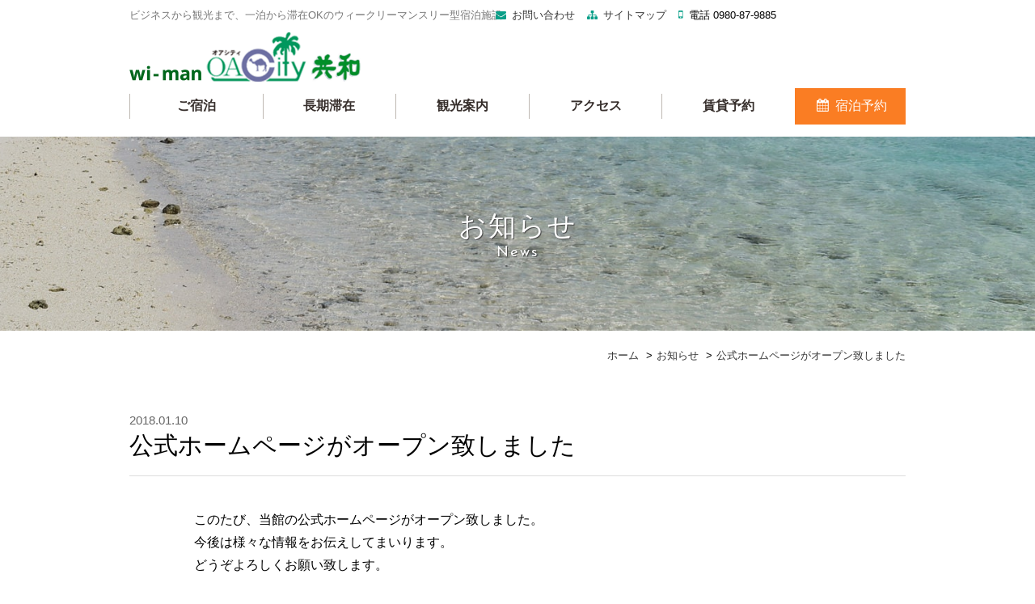

--- FILE ---
content_type: text/html; charset=UTF-8
request_url: https://wiman-oacitykyowa.com/2018/01/10/%E5%85%AC%E5%BC%8F%E3%83%9B%E3%83%BC%E3%83%A0%E3%83%9A%E3%83%BC%E3%82%B8%E3%81%8C%E3%82%AA%E3%83%BC%E3%83%97%E3%83%B3%E8%87%B4%E3%81%97%E3%81%BE%E3%81%97%E3%81%9F/
body_size: 10143
content:
<!DOCTYPE html><html lang="ja" prefix="og: http://ogp.me/ns#"><head>  <script async src="https://www.googletagmanager.com/gtag/js?id=G-7PNL49TWL9"></script> <script>window.dataLayer = window.dataLayer || [];
  function gtag(){dataLayer.push(arguments);}
  gtag('js', new Date());

  gtag('config', 'G-7PNL49TWL9');</script>  <script async src="https://www.googletagmanager.com/gtag/js?id=UA-53960186-38"></script> <script>window.dataLayer = window.dataLayer || [];
	  function gtag(){dataLayer.push(arguments);}
	  gtag('js', new Date());
	
	  gtag('config', 'UA-53960186-38');</script> <meta charset="utf-8"><meta name="format-detection" content="telephone=no,address=no,email=no"><title>公式ホームページがオープン致しました | お知らせ | wi－manオアシティ共和 | ビジネスから観光まで、一泊から滞在OKのウィークリーマンスリー型宿泊施設</title><meta name='robots' content='max-image-preview:large' /><link rel="alternate" title="oEmbed (JSON)" type="application/json+oembed" href="https://wiman-oacitykyowa.com/wp-json/oembed/1.0/embed?url=https%3A%2F%2Fwiman-oacitykyowa.com%2F2018%2F01%2F10%2F%25e5%2585%25ac%25e5%25bc%258f%25e3%2583%259b%25e3%2583%25bc%25e3%2583%25a0%25e3%2583%259a%25e3%2583%25bc%25e3%2582%25b8%25e3%2581%258c%25e3%2582%25aa%25e3%2583%25bc%25e3%2583%2597%25e3%2583%25b3%25e8%2587%25b4%25e3%2581%2597%25e3%2581%25be%25e3%2581%2597%25e3%2581%259f%2F" /><link rel="alternate" title="oEmbed (XML)" type="text/xml+oembed" href="https://wiman-oacitykyowa.com/wp-json/oembed/1.0/embed?url=https%3A%2F%2Fwiman-oacitykyowa.com%2F2018%2F01%2F10%2F%25e5%2585%25ac%25e5%25bc%258f%25e3%2583%259b%25e3%2583%25bc%25e3%2583%25a0%25e3%2583%259a%25e3%2583%25bc%25e3%2582%25b8%25e3%2581%258c%25e3%2582%25aa%25e3%2583%25bc%25e3%2583%2597%25e3%2583%25b3%25e8%2587%25b4%25e3%2581%2597%25e3%2581%25be%25e3%2581%2597%25e3%2581%259f%2F&#038;format=xml" /><meta name="description" content="このたび、当館の公式ホームページがオープン致しました。 今後は様々な情報をお伝えしてまいります。 どうぞよろしくお願い致します。"><link rel="canonical" href="https://wiman-oacitykyowa.com/2018/01/10/%e5%85%ac%e5%bc%8f%e3%83%9b%e3%83%bc%e3%83%a0%e3%83%9a%e3%83%bc%e3%82%b8%e3%81%8c%e3%82%aa%e3%83%bc%e3%83%97%e3%83%b3%e8%87%b4%e3%81%97%e3%81%be%e3%81%97%e3%81%9f/"><meta property="og:locale" content="ja_JP"><meta property="og:type" content="article"><meta property="og:image" content="https://wiman-oacitykyowa.com/wpcms/wp-content/uploads/ogimage.png"><meta property="og:title" content="公式ホームページがオープン致しました | お知らせ | wi－manオアシティ共和 | ビジネスから観光まで、一泊から滞在OKのウィークリーマンスリー型宿泊施設"><meta property="og:description" content="このたび、当館の公式ホームページがオープン致しました。 今後は様々な情報をお伝えしてまいります。 どうぞよろしくお願い致します。"><meta property="og:url" content="https://wiman-oacitykyowa.com/2018/01/10/%e5%85%ac%e5%bc%8f%e3%83%9b%e3%83%bc%e3%83%a0%e3%83%9a%e3%83%bc%e3%82%b8%e3%81%8c%e3%82%aa%e3%83%bc%e3%83%97%e3%83%b3%e8%87%b4%e3%81%97%e3%81%be%e3%81%97%e3%81%9f/"><meta property="og:site_name" content="wi－manオアシティ共和"><meta name="twitter:card" content="summary_large_image"> <style id='wp-img-auto-sizes-contain-inline-css' type='text/css'>img:is([sizes=auto i],[sizes^="auto," i]){contain-intrinsic-size:3000px 1500px}
/*# sourceURL=wp-img-auto-sizes-contain-inline-css */</style><style id='wp-emoji-styles-inline-css' type='text/css'>img.wp-smiley, img.emoji {
		display: inline !important;
		border: none !important;
		box-shadow: none !important;
		height: 1em !important;
		width: 1em !important;
		margin: 0 0.07em !important;
		vertical-align: -0.1em !important;
		background: none !important;
		padding: 0 !important;
	}
/*# sourceURL=wp-emoji-styles-inline-css */</style><style id='wp-block-library-inline-css' type='text/css'>:root{--wp-block-synced-color:#7a00df;--wp-block-synced-color--rgb:122,0,223;--wp-bound-block-color:var(--wp-block-synced-color);--wp-editor-canvas-background:#ddd;--wp-admin-theme-color:#007cba;--wp-admin-theme-color--rgb:0,124,186;--wp-admin-theme-color-darker-10:#006ba1;--wp-admin-theme-color-darker-10--rgb:0,107,160.5;--wp-admin-theme-color-darker-20:#005a87;--wp-admin-theme-color-darker-20--rgb:0,90,135;--wp-admin-border-width-focus:2px}@media (min-resolution:192dpi){:root{--wp-admin-border-width-focus:1.5px}}.wp-element-button{cursor:pointer}:root .has-very-light-gray-background-color{background-color:#eee}:root .has-very-dark-gray-background-color{background-color:#313131}:root .has-very-light-gray-color{color:#eee}:root .has-very-dark-gray-color{color:#313131}:root .has-vivid-green-cyan-to-vivid-cyan-blue-gradient-background{background:linear-gradient(135deg,#00d084,#0693e3)}:root .has-purple-crush-gradient-background{background:linear-gradient(135deg,#34e2e4,#4721fb 50%,#ab1dfe)}:root .has-hazy-dawn-gradient-background{background:linear-gradient(135deg,#faaca8,#dad0ec)}:root .has-subdued-olive-gradient-background{background:linear-gradient(135deg,#fafae1,#67a671)}:root .has-atomic-cream-gradient-background{background:linear-gradient(135deg,#fdd79a,#004a59)}:root .has-nightshade-gradient-background{background:linear-gradient(135deg,#330968,#31cdcf)}:root .has-midnight-gradient-background{background:linear-gradient(135deg,#020381,#2874fc)}:root{--wp--preset--font-size--normal:16px;--wp--preset--font-size--huge:42px}.has-regular-font-size{font-size:1em}.has-larger-font-size{font-size:2.625em}.has-normal-font-size{font-size:var(--wp--preset--font-size--normal)}.has-huge-font-size{font-size:var(--wp--preset--font-size--huge)}.has-text-align-center{text-align:center}.has-text-align-left{text-align:left}.has-text-align-right{text-align:right}.has-fit-text{white-space:nowrap!important}#end-resizable-editor-section{display:none}.aligncenter{clear:both}.items-justified-left{justify-content:flex-start}.items-justified-center{justify-content:center}.items-justified-right{justify-content:flex-end}.items-justified-space-between{justify-content:space-between}.screen-reader-text{border:0;clip-path:inset(50%);height:1px;margin:-1px;overflow:hidden;padding:0;position:absolute;width:1px;word-wrap:normal!important}.screen-reader-text:focus{background-color:#ddd;clip-path:none;color:#444;display:block;font-size:1em;height:auto;left:5px;line-height:normal;padding:15px 23px 14px;text-decoration:none;top:5px;width:auto;z-index:100000}html :where(.has-border-color){border-style:solid}html :where([style*=border-top-color]){border-top-style:solid}html :where([style*=border-right-color]){border-right-style:solid}html :where([style*=border-bottom-color]){border-bottom-style:solid}html :where([style*=border-left-color]){border-left-style:solid}html :where([style*=border-width]){border-style:solid}html :where([style*=border-top-width]){border-top-style:solid}html :where([style*=border-right-width]){border-right-style:solid}html :where([style*=border-bottom-width]){border-bottom-style:solid}html :where([style*=border-left-width]){border-left-style:solid}html :where(img[class*=wp-image-]){height:auto;max-width:100%}:where(figure){margin:0 0 1em}html :where(.is-position-sticky){--wp-admin--admin-bar--position-offset:var(--wp-admin--admin-bar--height,0px)}@media screen and (max-width:600px){html :where(.is-position-sticky){--wp-admin--admin-bar--position-offset:0px}}

/*# sourceURL=wp-block-library-inline-css */</style><style id='global-styles-inline-css' type='text/css'>:root{--wp--preset--aspect-ratio--square: 1;--wp--preset--aspect-ratio--4-3: 4/3;--wp--preset--aspect-ratio--3-4: 3/4;--wp--preset--aspect-ratio--3-2: 3/2;--wp--preset--aspect-ratio--2-3: 2/3;--wp--preset--aspect-ratio--16-9: 16/9;--wp--preset--aspect-ratio--9-16: 9/16;--wp--preset--color--black: #000000;--wp--preset--color--cyan-bluish-gray: #abb8c3;--wp--preset--color--white: #ffffff;--wp--preset--color--pale-pink: #f78da7;--wp--preset--color--vivid-red: #cf2e2e;--wp--preset--color--luminous-vivid-orange: #ff6900;--wp--preset--color--luminous-vivid-amber: #fcb900;--wp--preset--color--light-green-cyan: #7bdcb5;--wp--preset--color--vivid-green-cyan: #00d084;--wp--preset--color--pale-cyan-blue: #8ed1fc;--wp--preset--color--vivid-cyan-blue: #0693e3;--wp--preset--color--vivid-purple: #9b51e0;--wp--preset--gradient--vivid-cyan-blue-to-vivid-purple: linear-gradient(135deg,rgb(6,147,227) 0%,rgb(155,81,224) 100%);--wp--preset--gradient--light-green-cyan-to-vivid-green-cyan: linear-gradient(135deg,rgb(122,220,180) 0%,rgb(0,208,130) 100%);--wp--preset--gradient--luminous-vivid-amber-to-luminous-vivid-orange: linear-gradient(135deg,rgb(252,185,0) 0%,rgb(255,105,0) 100%);--wp--preset--gradient--luminous-vivid-orange-to-vivid-red: linear-gradient(135deg,rgb(255,105,0) 0%,rgb(207,46,46) 100%);--wp--preset--gradient--very-light-gray-to-cyan-bluish-gray: linear-gradient(135deg,rgb(238,238,238) 0%,rgb(169,184,195) 100%);--wp--preset--gradient--cool-to-warm-spectrum: linear-gradient(135deg,rgb(74,234,220) 0%,rgb(151,120,209) 20%,rgb(207,42,186) 40%,rgb(238,44,130) 60%,rgb(251,105,98) 80%,rgb(254,248,76) 100%);--wp--preset--gradient--blush-light-purple: linear-gradient(135deg,rgb(255,206,236) 0%,rgb(152,150,240) 100%);--wp--preset--gradient--blush-bordeaux: linear-gradient(135deg,rgb(254,205,165) 0%,rgb(254,45,45) 50%,rgb(107,0,62) 100%);--wp--preset--gradient--luminous-dusk: linear-gradient(135deg,rgb(255,203,112) 0%,rgb(199,81,192) 50%,rgb(65,88,208) 100%);--wp--preset--gradient--pale-ocean: linear-gradient(135deg,rgb(255,245,203) 0%,rgb(182,227,212) 50%,rgb(51,167,181) 100%);--wp--preset--gradient--electric-grass: linear-gradient(135deg,rgb(202,248,128) 0%,rgb(113,206,126) 100%);--wp--preset--gradient--midnight: linear-gradient(135deg,rgb(2,3,129) 0%,rgb(40,116,252) 100%);--wp--preset--font-size--small: 13px;--wp--preset--font-size--medium: 20px;--wp--preset--font-size--large: 36px;--wp--preset--font-size--x-large: 42px;--wp--preset--spacing--20: 0.44rem;--wp--preset--spacing--30: 0.67rem;--wp--preset--spacing--40: 1rem;--wp--preset--spacing--50: 1.5rem;--wp--preset--spacing--60: 2.25rem;--wp--preset--spacing--70: 3.38rem;--wp--preset--spacing--80: 5.06rem;--wp--preset--shadow--natural: 6px 6px 9px rgba(0, 0, 0, 0.2);--wp--preset--shadow--deep: 12px 12px 50px rgba(0, 0, 0, 0.4);--wp--preset--shadow--sharp: 6px 6px 0px rgba(0, 0, 0, 0.2);--wp--preset--shadow--outlined: 6px 6px 0px -3px rgb(255, 255, 255), 6px 6px rgb(0, 0, 0);--wp--preset--shadow--crisp: 6px 6px 0px rgb(0, 0, 0);}:where(.is-layout-flex){gap: 0.5em;}:where(.is-layout-grid){gap: 0.5em;}body .is-layout-flex{display: flex;}.is-layout-flex{flex-wrap: wrap;align-items: center;}.is-layout-flex > :is(*, div){margin: 0;}body .is-layout-grid{display: grid;}.is-layout-grid > :is(*, div){margin: 0;}:where(.wp-block-columns.is-layout-flex){gap: 2em;}:where(.wp-block-columns.is-layout-grid){gap: 2em;}:where(.wp-block-post-template.is-layout-flex){gap: 1.25em;}:where(.wp-block-post-template.is-layout-grid){gap: 1.25em;}.has-black-color{color: var(--wp--preset--color--black) !important;}.has-cyan-bluish-gray-color{color: var(--wp--preset--color--cyan-bluish-gray) !important;}.has-white-color{color: var(--wp--preset--color--white) !important;}.has-pale-pink-color{color: var(--wp--preset--color--pale-pink) !important;}.has-vivid-red-color{color: var(--wp--preset--color--vivid-red) !important;}.has-luminous-vivid-orange-color{color: var(--wp--preset--color--luminous-vivid-orange) !important;}.has-luminous-vivid-amber-color{color: var(--wp--preset--color--luminous-vivid-amber) !important;}.has-light-green-cyan-color{color: var(--wp--preset--color--light-green-cyan) !important;}.has-vivid-green-cyan-color{color: var(--wp--preset--color--vivid-green-cyan) !important;}.has-pale-cyan-blue-color{color: var(--wp--preset--color--pale-cyan-blue) !important;}.has-vivid-cyan-blue-color{color: var(--wp--preset--color--vivid-cyan-blue) !important;}.has-vivid-purple-color{color: var(--wp--preset--color--vivid-purple) !important;}.has-black-background-color{background-color: var(--wp--preset--color--black) !important;}.has-cyan-bluish-gray-background-color{background-color: var(--wp--preset--color--cyan-bluish-gray) !important;}.has-white-background-color{background-color: var(--wp--preset--color--white) !important;}.has-pale-pink-background-color{background-color: var(--wp--preset--color--pale-pink) !important;}.has-vivid-red-background-color{background-color: var(--wp--preset--color--vivid-red) !important;}.has-luminous-vivid-orange-background-color{background-color: var(--wp--preset--color--luminous-vivid-orange) !important;}.has-luminous-vivid-amber-background-color{background-color: var(--wp--preset--color--luminous-vivid-amber) !important;}.has-light-green-cyan-background-color{background-color: var(--wp--preset--color--light-green-cyan) !important;}.has-vivid-green-cyan-background-color{background-color: var(--wp--preset--color--vivid-green-cyan) !important;}.has-pale-cyan-blue-background-color{background-color: var(--wp--preset--color--pale-cyan-blue) !important;}.has-vivid-cyan-blue-background-color{background-color: var(--wp--preset--color--vivid-cyan-blue) !important;}.has-vivid-purple-background-color{background-color: var(--wp--preset--color--vivid-purple) !important;}.has-black-border-color{border-color: var(--wp--preset--color--black) !important;}.has-cyan-bluish-gray-border-color{border-color: var(--wp--preset--color--cyan-bluish-gray) !important;}.has-white-border-color{border-color: var(--wp--preset--color--white) !important;}.has-pale-pink-border-color{border-color: var(--wp--preset--color--pale-pink) !important;}.has-vivid-red-border-color{border-color: var(--wp--preset--color--vivid-red) !important;}.has-luminous-vivid-orange-border-color{border-color: var(--wp--preset--color--luminous-vivid-orange) !important;}.has-luminous-vivid-amber-border-color{border-color: var(--wp--preset--color--luminous-vivid-amber) !important;}.has-light-green-cyan-border-color{border-color: var(--wp--preset--color--light-green-cyan) !important;}.has-vivid-green-cyan-border-color{border-color: var(--wp--preset--color--vivid-green-cyan) !important;}.has-pale-cyan-blue-border-color{border-color: var(--wp--preset--color--pale-cyan-blue) !important;}.has-vivid-cyan-blue-border-color{border-color: var(--wp--preset--color--vivid-cyan-blue) !important;}.has-vivid-purple-border-color{border-color: var(--wp--preset--color--vivid-purple) !important;}.has-vivid-cyan-blue-to-vivid-purple-gradient-background{background: var(--wp--preset--gradient--vivid-cyan-blue-to-vivid-purple) !important;}.has-light-green-cyan-to-vivid-green-cyan-gradient-background{background: var(--wp--preset--gradient--light-green-cyan-to-vivid-green-cyan) !important;}.has-luminous-vivid-amber-to-luminous-vivid-orange-gradient-background{background: var(--wp--preset--gradient--luminous-vivid-amber-to-luminous-vivid-orange) !important;}.has-luminous-vivid-orange-to-vivid-red-gradient-background{background: var(--wp--preset--gradient--luminous-vivid-orange-to-vivid-red) !important;}.has-very-light-gray-to-cyan-bluish-gray-gradient-background{background: var(--wp--preset--gradient--very-light-gray-to-cyan-bluish-gray) !important;}.has-cool-to-warm-spectrum-gradient-background{background: var(--wp--preset--gradient--cool-to-warm-spectrum) !important;}.has-blush-light-purple-gradient-background{background: var(--wp--preset--gradient--blush-light-purple) !important;}.has-blush-bordeaux-gradient-background{background: var(--wp--preset--gradient--blush-bordeaux) !important;}.has-luminous-dusk-gradient-background{background: var(--wp--preset--gradient--luminous-dusk) !important;}.has-pale-ocean-gradient-background{background: var(--wp--preset--gradient--pale-ocean) !important;}.has-electric-grass-gradient-background{background: var(--wp--preset--gradient--electric-grass) !important;}.has-midnight-gradient-background{background: var(--wp--preset--gradient--midnight) !important;}.has-small-font-size{font-size: var(--wp--preset--font-size--small) !important;}.has-medium-font-size{font-size: var(--wp--preset--font-size--medium) !important;}.has-large-font-size{font-size: var(--wp--preset--font-size--large) !important;}.has-x-large-font-size{font-size: var(--wp--preset--font-size--x-large) !important;}
/*# sourceURL=global-styles-inline-css */</style><style id='classic-theme-styles-inline-css' type='text/css'>/*! This file is auto-generated */
.wp-block-button__link{color:#fff;background-color:#32373c;border-radius:9999px;box-shadow:none;text-decoration:none;padding:calc(.667em + 2px) calc(1.333em + 2px);font-size:1.125em}.wp-block-file__button{background:#32373c;color:#fff;text-decoration:none}
/*# sourceURL=/wp-includes/css/classic-themes.min.css */</style><link rel='stylesheet' id='contact-form-7-css' href='https://wiman-oacitykyowa.com/wpcms/wp-content/cache/autoptimize/css/autoptimize_single_64ac31699f5326cb3c76122498b76f66.css?ver=6.1.4' type='text/css' media='all' /> <script type="text/javascript" src="https://wiman-oacitykyowa.com/wpcms/wp-includes/js/jquery/jquery.min.js?ver=3.7.1" id="jquery-core-js"></script> <script type="text/javascript" src="https://wiman-oacitykyowa.com/wpcms/wp-includes/js/jquery/jquery-migrate.min.js?ver=3.4.1" id="jquery-migrate-js"></script> <link rel="https://api.w.org/" href="https://wiman-oacitykyowa.com/wp-json/" /><link rel="alternate" title="JSON" type="application/json" href="https://wiman-oacitykyowa.com/wp-json/wp/v2/posts/27" /><link rel='shortlink' href='https://wiman-oacitykyowa.com/?p=27' /> <noscript><style>.lazyload[data-src]{display:none !important;}</style></noscript><style>.lazyload{background-image:none !important;}.lazyload:before{background-image:none !important;}</style><style>.wp-block-gallery.is-cropped .blocks-gallery-item picture{height:100%;width:100%;}</style><meta name="viewport" content="width=device-width, initial-scale=1.0, user-scalable=yes, minimum-scale=1.0"><meta http-equiv="X-UA-Compatible" content="IE=edge"><link rel="stylesheet" href="https://wiman-oacitykyowa.com/wpcms/wp-content/cache/autoptimize/css/autoptimize_single_a06acfa7790b55e8e5d96c1fc38f0395.css" fetchpriority="high"></head><body class="wp-singular post-template-default single single-post postid-27 single-format-standard wp-embed-responsive wp-theme-oacitykyowa"><div id="wrap"><header id="g-header" role="banner"><div class="g-header_inner"><div class="nav-wrap"><h1 id="site-title"><a href="https://wiman-oacitykyowa.com/"><picture><source   type="image/webp" data-srcset="https://wiman-oacitykyowa.com/wpcms/wp-content/themes/oacitykyowa/img/header-title.png.webp"><img src="[data-uri]" alt="" width="286" height="61" data-eio="p" data-src="https://wiman-oacitykyowa.com/wpcms/wp-content/themes/oacitykyowa/img/header-title.png" decoding="async" class="lazyload" data-eio-rwidth="572" data-eio-rheight="122"></picture><noscript><img src="https://wiman-oacitykyowa.com/wpcms/wp-content/themes/oacitykyowa/img/header-title.png" alt="" width="286" height="61" data-eio="l"></noscript></a></h1><p class="description">ビジネスから観光まで、一泊から滞在OKのウィークリーマンスリー型宿泊施設</p><div class="menu-icon-container"><div class="menu-icon"> <span class="bar1"></span> <span class="bar2"></span> <span class="bar3"></span></div></div><div class="sp-nav"><nav id="g-nav"><ul><li ><a href="https://wiman-oacitykyowa.com/room/">ご宿泊</a></li><li ><a href="https://wiman-oacitykyowa.com/longstay/">長期滞在</a></li><li ><a href="https://wiman-oacitykyowa.com/sightseeing/">観光案内</a></li><li ><a href="https://wiman-oacitykyowa.com/access/">アクセス</a></li><li ><a href="https://wiman-oacitykyowa.com/reservation/">賃貸予約</a></li></ul><div class="nav-btn_reserve btn"><a id="link" class="hvr-sweep-to-right" href="https://wiman-oacitykyowa.rwiths.net/r-withs/tfi0010a.do" target="_blank" onclick="gtag('event', 'click', {'event_category': 'book','event_label': 'head'});"><i class="icon-calendar"></i> 宿泊予約</a></div><div class="nav-btn_tel"><a href="tel:0980-87-9885"><i class="icon-phone"></i> お電話での宿泊ご予約</a></div></nav><ul class="sub-nav"><li class="contact"><a href="https://wiman-oacitykyowa.com/contact/">お問い合わせ</a></li><li class="map"><a href="https://wiman-oacitykyowa.com/site-map/">サイトマップ</a></li><li class="tel">電話 0980-87-9885</li></ul></div></div><div class="g-tlanstate"><div id="google_translate_element"></div> <script type="text/javascript">function googleTranslateElementInit() {
				  new google.translate.TranslateElement({pageLanguage: 'ja', includedLanguages: 'en,ko,th,zh-CN,zh-TW', layout: google.translate.TranslateElement.InlineLayout.SIMPLE}, 'google_translate_element');
				}</script><script type="text/javascript" src="//translate.google.com/translate_a/element.js?cb=googleTranslateElementInit"></script> </div></div></header><div class="page-header"><h2 class="page-title">お知らせ<span>News</span></h2></div><div id="topicpath"><ol itemscope itemtype="http://schema.org/BreadcrumbList"><li itemprop="itemListElement" itemscope itemtype="http://schema.org/ListItem"> <a href="https://wiman-oacitykyowa.com/" itemprop="item"><span itemprop="name">ホーム</span></a><meta itemprop="position" content="1"></li><li itemprop="itemListElement" itemscope itemtype="http://schema.org/ListItem"> <a href="https://wiman-oacitykyowa.com/news/" itemprop="item"> <span itemprop="name">お知らせ</span><meta itemprop="position" content="2"> </a></li><li itemprop="itemListElement" itemscope itemtype="http://schema.org/ListItem"> <a itemprop="item" href="https://wiman-oacitykyowa.com/2018/01/10/%e5%85%ac%e5%bc%8f%e3%83%9b%e3%83%bc%e3%83%a0%e3%83%9a%e3%83%bc%e3%82%b8%e3%81%8c%e3%82%aa%e3%83%bc%e3%83%97%e3%83%b3%e8%87%b4%e3%81%97%e3%81%be%e3%81%97%e3%81%9f/"> <span itemprop="name">公式ホームページがオープン致しました</span><meta itemprop="position" content="3"> </a></li></ol></div><div id="content" role="main"><div class="post-body"><div class="post-title"><div class="meta">2018.01.10</div><h3 class="title">公式ホームページがオープン致しました</h3></div><div class="post-content sub"><p>このたび、当館の公式ホームページがオープン致しました。<br /> 今後は様々な情報をお伝えしてまいります。<br /> どうぞよろしくお願い致します。</p></div></div><div class="postlink"><ul><li class="prev"></li><li class="list"><a href="https://wiman-oacitykyowa.com/news/">一覧へ戻る</a></li><li class="next"><a href="https://wiman-oacitykyowa.com/2018/02/22/%e5%b7%9d%e5%b9%b3%e6%b9%be%e2%98%86/" rel="next">次の記事</a></li></ul></div><div class="post-nav"><div class="menu"><h4 class="postnav-title">カテゴリー</h4><ul class="post-archive"><li class="cat-item cat-item-2"><a href="https://wiman-oacitykyowa.com/category/info/">お知らせ</a></li></ul></div><div class="menu"><h4 class="postnav-title">過去のお知らせ</h4> <select name="archive-dropdown" class="archive-dropdown" onChange='document.location.href=this.options[this.selectedIndex].value;'><option value=””>年を選択</option><option value='https://wiman-oacitykyowa.com/2026/'> 2026 &nbsp;(1)</option><option value='https://wiman-oacitykyowa.com/2025/'> 2025 &nbsp;(2)</option><option value='https://wiman-oacitykyowa.com/2024/'> 2024 &nbsp;(1)</option><option value='https://wiman-oacitykyowa.com/2023/'> 2023 &nbsp;(2)</option><option value='https://wiman-oacitykyowa.com/2022/'> 2022 &nbsp;(2)</option><option value='https://wiman-oacitykyowa.com/2021/'> 2021 &nbsp;(4)</option><option value='https://wiman-oacitykyowa.com/2020/'> 2020 &nbsp;(4)</option><option value='https://wiman-oacitykyowa.com/2019/'> 2019 &nbsp;(7)</option><option value='https://wiman-oacitykyowa.com/2018/'> 2018 &nbsp;(6)</option> </select></div></div><div class="content-footer"><div class="content-footer_btn"> <a href="https://wiman-oacitykyowa.rwiths.net/r-withs/tfi0010a.do" target="_blank">宿泊プラン一覧を見る</a></div></div></div><div class="footer-bnr"><ul class="bnrlist"><li class="widget"><picture><source  sizes='(max-width: 280px) 100vw, 280px' type="image/webp" data-srcset="https://wiman-oacitykyowa.com/wpcms/wp-content/uploads/bnr-best.jpg.webp 280w, https://wiman-oacitykyowa.com/wpcms/wp-content/uploads/bnr-best-150x51.jpg.webp 150w"><img width="280" height="96" alt="ベストレート保証　公式サイトからのご予約がお得" class="attachment-full lazyload" style="max-width: 100%;"   src="[data-uri]" data-eio="p" data-src="https://wiman-oacitykyowa.com/wpcms/wp-content/uploads/bnr-best.jpg" decoding="async" data-srcset="https://wiman-oacitykyowa.com/wpcms/wp-content/uploads/bnr-best.jpg 280w, https://wiman-oacitykyowa.com/wpcms/wp-content/uploads/bnr-best-150x51.jpg 150w" data-sizes="auto" data-eio-rwidth="280" data-eio-rheight="96" /></picture><noscript><img width="280" height="96" alt="ベストレート保証　公式サイトからのご予約がお得" class="attachment-full" style="max-width: 100%;" srcset="https://wiman-oacitykyowa.com/wpcms/wp-content/uploads/bnr-best.jpg 280w, https://wiman-oacitykyowa.com/wpcms/wp-content/uploads/bnr-best-150x51.jpg 150w" sizes="(max-width: 280px) 100vw, 280px" src="https://wiman-oacitykyowa.com/wpcms/wp-content/uploads/bnr-best.jpg" data-eio="l" /></noscript></li><li class="widget"><a href="http://oacitykyowa.com/" target="_blank" class="widget_sp_image-image-link"><picture><source  sizes='(max-width: 280px) 100vw, 280px' type="image/webp" data-srcset="https://wiman-oacitykyowa.com/wpcms/wp-content/uploads/bnr-kyowa.jpg.webp 280w, https://wiman-oacitykyowa.com/wpcms/wp-content/uploads/bnr-kyowa-150x50.jpg.webp 150w"><img width="280" height="94" alt="宮古島ホテル「オアシティー共和」" class="attachment-full lazyload" style="max-width: 100%;"   src="[data-uri]" data-eio="p" data-src="https://wiman-oacitykyowa.com/wpcms/wp-content/uploads/bnr-kyowa.jpg" decoding="async" data-srcset="https://wiman-oacitykyowa.com/wpcms/wp-content/uploads/bnr-kyowa.jpg 280w, https://wiman-oacitykyowa.com/wpcms/wp-content/uploads/bnr-kyowa-150x50.jpg 150w" data-sizes="auto" data-eio-rwidth="280" data-eio-rheight="94" /></picture><noscript><img width="280" height="94" alt="宮古島ホテル「オアシティー共和」" class="attachment-full" style="max-width: 100%;" srcset="https://wiman-oacitykyowa.com/wpcms/wp-content/uploads/bnr-kyowa.jpg 280w, https://wiman-oacitykyowa.com/wpcms/wp-content/uploads/bnr-kyowa-150x50.jpg 150w" sizes="(max-width: 280px) 100vw, 280px" src="https://wiman-oacitykyowa.com/wpcms/wp-content/uploads/bnr-kyowa.jpg" data-eio="l" /></noscript></a></li></ul></div><div id="footer-map"> <iframe  width="1200" height="430" style="border:0;" allowfullscreen="" loading="lazy" data-src="https://www.google.com/maps/embed?pb=!1m18!1m12!1m3!1d3724.4140182730166!2d124.17979080845424!3d24.341393097609235!2m3!1f0!2f0!3f0!3m2!1i1024!2i768!4f13.1!3m3!1m2!1s0x34600a9deee9f7bd%3A0xbdb88a6a9ffaf258!2zd2nvvI1tYW7jgqrjgqLjgrfjg4bjgqPlhbHlkow!5e0!3m2!1sja!2sjp!4v1637122257695!5m2!1sja!2sjp" class="lazyload"></iframe></div><footer id="g-footer" role="contentinfo"><div class="g-footer__inner"><div class="g-footer__col"><div class="f-address"><h2 class="f-address_title">wi－manオアシティ共和</h2><p class="f-address_adress"> 〒907-0002　沖縄県石垣市字真栄里572<br> TEL／0980-87-9885<br> FAX／0980-87-9886<br> チェックイン／15：00～17：00　チェックアウト／11：00</p></div></div><div class="g-footer__col"><div class="f-link"><ul class="f-link_list"><li><a href="https://wiman-oacitykyowa.com/">ホーム</a></li><li><a href="https://wiman-oacitykyowa.rwiths.net/r-withs/tfi0010a.do" target="_blank" onclick="gtag('event', 'click', {'event_category': 'book','event_label': 'foot'});">宿泊予約</a></li><li><a href="https://wiman-oacitykyowa.com/room/">ご宿泊</a></li><li><a href="https://wiman-oacitykyowa.com/longstay/">長期滞在</a></li><li><a href="https://wiman-oacitykyowa.com/sightseeing/">観光案内</a></li><li><a href="https://wiman-oacitykyowa.com/reservation/">賃貸予約</a></li></ul><ul class="f-link_list"><li><a href="https://wiman-oacitykyowa.com/access/">アクセス</a></li><li><a href="https://wiman-oacitykyowa.com/news/">お知らせ</a></li><li><a href="https://wiman-oacitykyowa.com/contact/">お問い合わせ</a></li><li><a href="https://wiman-oacitykyowa.com/site-map/">サイトマップ</a></li><li><a href="https://wiman-oacitykyowa.com/privacy/">プライバシーポリシー</a></li></ul></div></div></div><p class="copyright">Copyright &copy; 2018 wi－manオアシティ共和 All Rights Reserved.</p></footer><div id="pageTop"> <a href="#wrap"><i class="icon-angle-up" aria-hidden="true"></i></a></div><div id="pageTopSp"> <a href="#wrap"><i class="icon-angle-up" aria-hidden="true"></i></a></div></div> <script src="https://wiman-oacitykyowa.com/wpcms/wp-content/cache/autoptimize/js/autoptimize_single_53d4511b2ab39f8c37770398817e7f71.js"></script> <script src="https://wiman-oacitykyowa.com/wpcms/wp-content/themes/oacitykyowa/js/slick.min.js"></script> <script type="speculationrules">{"prefetch":[{"source":"document","where":{"and":[{"href_matches":"/*"},{"not":{"href_matches":["/wpcms/wp-*.php","/wpcms/wp-admin/*","/wpcms/wp-content/uploads/*","/wpcms/wp-content/*","/wpcms/wp-content/plugins/*","/wpcms/wp-content/themes/oacitykyowa/*","/*\\?(.+)"]}},{"not":{"selector_matches":"a[rel~=\"nofollow\"]"}},{"not":{"selector_matches":".no-prefetch, .no-prefetch a"}}]},"eagerness":"conservative"}]}</script> <script type="text/javascript" id="eio-lazy-load-js-before">var eio_lazy_vars = {"exactdn_domain":"","skip_autoscale":0,"bg_min_dpr":1.100000000000000088817841970012523233890533447265625,"threshold":0,"use_dpr":1};
//# sourceURL=eio-lazy-load-js-before</script> <script type="text/javascript" src="https://wiman-oacitykyowa.com/wpcms/wp-content/plugins/ewww-image-optimizer/includes/lazysizes.min.js?ver=831" id="eio-lazy-load-js" async="async" data-wp-strategy="async"></script> <script type="text/javascript" src="https://wiman-oacitykyowa.com/wpcms/wp-includes/js/dist/hooks.min.js?ver=dd5603f07f9220ed27f1" id="wp-hooks-js"></script> <script type="text/javascript" src="https://wiman-oacitykyowa.com/wpcms/wp-includes/js/dist/i18n.min.js?ver=c26c3dc7bed366793375" id="wp-i18n-js"></script> <script type="text/javascript" id="wp-i18n-js-after">wp.i18n.setLocaleData( { 'text direction\u0004ltr': [ 'ltr' ] } );
//# sourceURL=wp-i18n-js-after</script> <script type="text/javascript" src="https://wiman-oacitykyowa.com/wpcms/wp-content/cache/autoptimize/js/autoptimize_single_96e7dc3f0e8559e4a3f3ca40b17ab9c3.js?ver=6.1.4" id="swv-js"></script> <script type="text/javascript" id="contact-form-7-js-translations">( function( domain, translations ) {
	var localeData = translations.locale_data[ domain ] || translations.locale_data.messages;
	localeData[""].domain = domain;
	wp.i18n.setLocaleData( localeData, domain );
} )( "contact-form-7", {"translation-revision-date":"2025-11-30 08:12:23+0000","generator":"GlotPress\/4.0.3","domain":"messages","locale_data":{"messages":{"":{"domain":"messages","plural-forms":"nplurals=1; plural=0;","lang":"ja_JP"},"This contact form is placed in the wrong place.":["\u3053\u306e\u30b3\u30f3\u30bf\u30af\u30c8\u30d5\u30a9\u30fc\u30e0\u306f\u9593\u9055\u3063\u305f\u4f4d\u7f6e\u306b\u7f6e\u304b\u308c\u3066\u3044\u307e\u3059\u3002"],"Error:":["\u30a8\u30e9\u30fc:"]}},"comment":{"reference":"includes\/js\/index.js"}} );
//# sourceURL=contact-form-7-js-translations</script> <script type="text/javascript" id="contact-form-7-js-before">var wpcf7 = {
    "api": {
        "root": "https:\/\/wiman-oacitykyowa.com\/wp-json\/",
        "namespace": "contact-form-7\/v1"
    }
};
//# sourceURL=contact-form-7-js-before</script> <script type="text/javascript" src="https://wiman-oacitykyowa.com/wpcms/wp-content/cache/autoptimize/js/autoptimize_single_2912c657d0592cc532dff73d0d2ce7bb.js?ver=6.1.4" id="contact-form-7-js"></script> <script id="wp-emoji-settings" type="application/json">{"baseUrl":"https://s.w.org/images/core/emoji/17.0.2/72x72/","ext":".png","svgUrl":"https://s.w.org/images/core/emoji/17.0.2/svg/","svgExt":".svg","source":{"concatemoji":"https://wiman-oacitykyowa.com/wpcms/wp-includes/js/wp-emoji-release.min.js?ver=6.9"}}</script> <script type="module">/*! This file is auto-generated */
const a=JSON.parse(document.getElementById("wp-emoji-settings").textContent),o=(window._wpemojiSettings=a,"wpEmojiSettingsSupports"),s=["flag","emoji"];function i(e){try{var t={supportTests:e,timestamp:(new Date).valueOf()};sessionStorage.setItem(o,JSON.stringify(t))}catch(e){}}function c(e,t,n){e.clearRect(0,0,e.canvas.width,e.canvas.height),e.fillText(t,0,0);t=new Uint32Array(e.getImageData(0,0,e.canvas.width,e.canvas.height).data);e.clearRect(0,0,e.canvas.width,e.canvas.height),e.fillText(n,0,0);const a=new Uint32Array(e.getImageData(0,0,e.canvas.width,e.canvas.height).data);return t.every((e,t)=>e===a[t])}function p(e,t){e.clearRect(0,0,e.canvas.width,e.canvas.height),e.fillText(t,0,0);var n=e.getImageData(16,16,1,1);for(let e=0;e<n.data.length;e++)if(0!==n.data[e])return!1;return!0}function u(e,t,n,a){switch(t){case"flag":return n(e,"\ud83c\udff3\ufe0f\u200d\u26a7\ufe0f","\ud83c\udff3\ufe0f\u200b\u26a7\ufe0f")?!1:!n(e,"\ud83c\udde8\ud83c\uddf6","\ud83c\udde8\u200b\ud83c\uddf6")&&!n(e,"\ud83c\udff4\udb40\udc67\udb40\udc62\udb40\udc65\udb40\udc6e\udb40\udc67\udb40\udc7f","\ud83c\udff4\u200b\udb40\udc67\u200b\udb40\udc62\u200b\udb40\udc65\u200b\udb40\udc6e\u200b\udb40\udc67\u200b\udb40\udc7f");case"emoji":return!a(e,"\ud83e\u1fac8")}return!1}function f(e,t,n,a){let r;const o=(r="undefined"!=typeof WorkerGlobalScope&&self instanceof WorkerGlobalScope?new OffscreenCanvas(300,150):document.createElement("canvas")).getContext("2d",{willReadFrequently:!0}),s=(o.textBaseline="top",o.font="600 32px Arial",{});return e.forEach(e=>{s[e]=t(o,e,n,a)}),s}function r(e){var t=document.createElement("script");t.src=e,t.defer=!0,document.head.appendChild(t)}a.supports={everything:!0,everythingExceptFlag:!0},new Promise(t=>{let n=function(){try{var e=JSON.parse(sessionStorage.getItem(o));if("object"==typeof e&&"number"==typeof e.timestamp&&(new Date).valueOf()<e.timestamp+604800&&"object"==typeof e.supportTests)return e.supportTests}catch(e){}return null}();if(!n){if("undefined"!=typeof Worker&&"undefined"!=typeof OffscreenCanvas&&"undefined"!=typeof URL&&URL.createObjectURL&&"undefined"!=typeof Blob)try{var e="postMessage("+f.toString()+"("+[JSON.stringify(s),u.toString(),c.toString(),p.toString()].join(",")+"));",a=new Blob([e],{type:"text/javascript"});const r=new Worker(URL.createObjectURL(a),{name:"wpTestEmojiSupports"});return void(r.onmessage=e=>{i(n=e.data),r.terminate(),t(n)})}catch(e){}i(n=f(s,u,c,p))}t(n)}).then(e=>{for(const n in e)a.supports[n]=e[n],a.supports.everything=a.supports.everything&&a.supports[n],"flag"!==n&&(a.supports.everythingExceptFlag=a.supports.everythingExceptFlag&&a.supports[n]);var t;a.supports.everythingExceptFlag=a.supports.everythingExceptFlag&&!a.supports.flag,a.supports.everything||((t=a.source||{}).concatemoji?r(t.concatemoji):t.wpemoji&&t.twemoji&&(r(t.twemoji),r(t.wpemoji)))});
//# sourceURL=https://wiman-oacitykyowa.com/wpcms/wp-includes/js/wp-emoji-loader.min.js</script> </body></html>

--- FILE ---
content_type: text/css
request_url: https://wiman-oacitykyowa.com/wpcms/wp-content/cache/autoptimize/css/autoptimize_single_a06acfa7790b55e8e5d96c1fc38f0395.css
body_size: 14179
content:
@charset "UTF-8";@import url("https://fonts.googleapis.com/css?family=Josefin+Sans:400,700");@import url("https://fonts.googleapis.com/css?family=Josefin+Sans:400,700");@font-face{font-family:"fontello";src:url(//wiman-oacitykyowa.com/wpcms/wp-content/themes/oacitykyowa/css/../font/fontello.eot?32662471);src:url(//wiman-oacitykyowa.com/wpcms/wp-content/themes/oacitykyowa/css/../font/fontello.eot?32662471#iefix) format("embedded-opentype"),url(//wiman-oacitykyowa.com/wpcms/wp-content/themes/oacitykyowa/css/../font/fontello.woff2?32662471) format("woff2"),url(//wiman-oacitykyowa.com/wpcms/wp-content/themes/oacitykyowa/css/../font/fontello.woff?32662471) format("woff"),url(//wiman-oacitykyowa.com/wpcms/wp-content/themes/oacitykyowa/css/../font/fontello.ttf?32662471) format("truetype"),url(//wiman-oacitykyowa.com/wpcms/wp-content/themes/oacitykyowa/css/../font/fontello.svg?32662471#fontello) format("svg");font-weight:400;font-style:normal}[class^=icon-]:before,[class*=" icon-"]:before{font-family:"fontello";font-style:normal;font-weight:400;speak:none;display:inline-block;text-decoration:inherit;width:1em;margin-right:.2em;text-align:center;font-variant:normal;text-transform:none;line-height:1em;margin-left:.2em;-webkit-font-smoothing:antialiased;-moz-osx-font-smoothing:grayscale}.icon-calendar:before{content:"\e800"}.icon-search:before{content:"\e801"}.icon-right-dir:before{content:"\e802"}.icon-left-open:before{content:"\e803"}.icon-left-dir:before{content:"\e804"}.icon-right-open:before{content:"\e805"}.icon-up-open:before{content:"\e806"}.icon-up-dir:before{content:"\e807"}.icon-down-dir:before{content:"\e808"}.icon-down-open:before{content:"\e809"}.icon-location:before{content:"\e80a"}.icon-phone:before{content:"\e80b"}.icon-twitter:before{content:"\f099"}.icon-mail-alt:before{content:"\f0e0"}.icon-sitemap:before{content:"\f0e8"}.icon-angle-left:before{content:"\f104"}.icon-angle-right:before{content:"\f105"}.icon-angle-up:before{content:"\f106"}.icon-angle-down:before{content:"\f107"}.icon-mobile:before{content:"\f10b"}.icon-instagram:before{content:"\f16d"}.icon-google:before{content:"\f1a0"}.icon-newspaper:before{content:"\f1ea"}.icon-calendar-check-o:before{content:"\f274"}.icon-facebook-squared:before{content:"\f308"}html{font-size:16px}.slick-slider{position:relative;display:block;-webkit-box-sizing:border-box;box-sizing:border-box;-webkit-touch-callout:none;-webkit-user-select:none;-moz-user-select:none;-ms-user-select:none;user-select:none;-ms-touch-action:pan-y;touch-action:pan-y;-webkit-tap-highlight-color:transparent}.slick-list{position:relative;overflow:hidden;display:block;margin:0;padding:0}.slick-list:focus{outline:none}.slick-list.dragging{cursor:pointer;cursor:hand}.slick-slider .slick-track,.slick-slider .slick-list{-webkit-transform:translate3d(0,0,0);transform:translate3d(0,0,0)}.slick-track{position:relative;left:0;top:0;display:block}.slick-track:before,.slick-track:after{content:"";display:table}.slick-track:after{clear:both}.slick-loading .slick-track{visibility:hidden}.slick-slide{float:left;height:100%;min-height:1px}.slick-slide img{display:block}.slick-slide.slick-loading img{display:none}.slick-slide{display:none}.slick-slide.dragging img{pointer-events:none}.slick-initialized .slick-slide{display:block}.slick-loading .slick-slide{visibility:hidden}.slick-vertical .slick-slide{display:block;height:auto;border:1px solid transparent}.slick-arrow.slick-hidden{display:none}.slick-loading .slick-list{background:#fff url(//wiman-oacitykyowa.com/wpcms/wp-content/themes/oacitykyowa/css/../img/ajax-loader.gif) center center no-repeat}@font-face{font-family:"slick";src:url(//wiman-oacitykyowa.com/wpcms/wp-content/themes/oacitykyowa/css/../font/slick.eot);src:url(//wiman-oacitykyowa.com/wpcms/wp-content/themes/oacitykyowa/css/../font/slick.eot);src:url(//wiman-oacitykyowa.com/wpcms/wp-content/themes/oacitykyowa/css/../font/slick.eot?#iefix) format("embedded-opentype"),url(//wiman-oacitykyowa.com/wpcms/wp-content/themes/oacitykyowa/css/../font/slick.woff) format("woff"),url(//wiman-oacitykyowa.com/wpcms/wp-content/themes/oacitykyowa/css/../font/slick.ttf) format("truetype"),url(//wiman-oacitykyowa.com/wpcms/wp-content/themes/oacitykyowa/css/../font/slick.svg#slick) format("svg");font-weight:400;font-style:normal}.slick-prev,.slick-next{position:absolute;display:block;height:20px;width:20px;line-height:0;font-size:0px;cursor:pointer;background:0 0;color:transparent;top:50%;-webkit-transform:translate(0,-50%);transform:translate(0,-50%);padding:0;border:none;outline:none}.slick-prev:hover,.slick-prev:focus,.slick-next:hover,.slick-next:focus{outline:none;background:0 0;color:transparent}.slick-prev:hover:before,.slick-prev:focus:before,.slick-next:hover:before,.slick-next:focus:before{opacity:1}.slick-prev.slick-disabled:before,.slick-next.slick-disabled:before{opacity:.25}.slick-prev:before,.slick-next:before{font-family:"slick";font-size:20px;line-height:1;color:#fff;opacity:.75;-webkit-font-smoothing:antialiased;-moz-osx-font-smoothing:grayscale}.slick-prev{left:25px}.slick-prev:before{content:"←"}.slick-next{right:25px}.slick-next:before{content:"→"}.slick-dotted.slick-slider{margin-bottom:30px}.slick-dots{position:absolute;bottom:-25px;list-style:none;display:block;text-align:center;padding:0;margin:0;width:100%}.slick-dots li{position:relative;display:inline-block;height:20px;width:20px;margin:0 5px;padding:0;cursor:pointer}.slick-dots li button{border:0;background:0 0;display:block;height:20px;width:20px;outline:none;line-height:0;font-size:0px;color:transparent;padding:5px;cursor:pointer}.slick-dots li button:hover,.slick-dots li button:focus{outline:none}.slick-dots li button:hover:before,.slick-dots li button:focus:before{opacity:1}.slick-dots li button:before{position:absolute;top:0;left:0;content:"•";width:20px;height:20px;font-family:"slick";font-size:6px;line-height:20px;text-align:center;color:#000;opacity:.25;-webkit-font-smoothing:antialiased;-moz-osx-font-smoothing:grayscale}.slick-dots li.slick-active button:before{color:#000;opacity:.75}html{font-size:16px}html,body{margin:0;padding:0}body{background-color:#fff;font-family:YuGothic,"游ゴシック","ヒラギノ角ゴ ProN W3","Hiragino Kaku Gothic ProN","ＭＳ Ｐゴシック","MS P Gothic",Verdana,Arial,Helvetica,sans-serif;-webkit-font-feature-settings:"palt";font-feature-settings:"palt";font-display:swap;text-align:justify}*,*:before,*:after{padding:0;margin:0;outline:0;-webkit-box-sizing:border-box;box-sizing:border-box}img{border:none}a{color:#099f88;text-decoration:none;-webkit-transition:.3s ease-in-out;transition:.3s ease-in-out}a:hover{opacity:.8;filter:alpha(opacity=80);text-decoration:none}@media screen and (max-width:767px){#wrap{width:100%;position:relative;padding-top:60px}}@media screen and (min-width:768px) and (max-width:959px){#wrap{width:100%;position:relative;padding-top:60px}}@media screen and (min-width:960px){#wrap{min-width:960px;position:relative}}#g-header{z-index:9998;width:100%;margin:0 auto}#g-header .g-header_inner{margin:0 auto}#g-header #g-nav ul{padding:0}#g-header #g-nav li{list-style-type:none}@media screen and (min-width:960px){#g-header{background-color:#fff;overflow:hidden;margin:0 auto;width:100%}.g-header_inner{width:960px;margin:0 auto;position:relative}.g-header_inner:before,.g-header_inner:after{content:"";display:block;clear:both}#site-title{margin:40px auto 0 auto}.description{color:#777;font-size:13px;font-size:.8125rem;position:absolute;top:-30px;left:0}#g-nav{display:-webkit-box;display:-ms-flexbox;display:flex;-webkit-box-align:center;-ms-flex-align:center;align-items:center}#g-nav ul{width:100%;display:-webkit-box;display:-ms-flexbox;display:flex;margin-bottom:15px}#g-nav li{border-left:1px solid #beb8b2;-webkit-box-flex:1;-ms-flex:1;flex:1;font-size:16px;font-size:1rem;text-align:center;font-weight:700;display:-webkit-box;display:-ms-flexbox;display:flex;-webkit-box-pack:center;-ms-flex-pack:center;justify-content:center;-webkit-box-align:center;-ms-flex-align:center;align-items:center;-webkit-box-orient:vertical;-webkit-box-direction:normal;-ms-flex-direction:column;flex-direction:column;position:relative}#g-nav li a{color:#362e2b;height:100%;width:100%;display:-webkit-box;display:-ms-flexbox;display:flex;-webkit-box-pack:center;-ms-flex-pack:center;justify-content:center;-webkit-box-align:center;-ms-flex-align:center;align-items:center;padding:5px 0}#g-nav li a:hover{color:#099f88;opacity:1;filter:alpha(opacity=100)}#g-nav li.current a{color:#099f88}#g-nav .nav-btn_reserve{border-left:none;width:160px;margin-bottom:15px}#g-nav .nav-btn_reserve a{border:2px solid #fa7d23;background-color:#fa7d23;-webkit-transition:0s ease-in-out;transition:0s ease-in-out}#g-nav .nav-btn_reserve a:hover{color:#fa7d23}#g-nav .nav-btn_tel{display:none}.sub-nav{position:absolute;top:-30px;right:160px;display:-webkit-box;display:-ms-flexbox;display:flex}.sub-nav li{font-size:13px;font-size:.8125rem;list-style-type:none;margin-left:15px}.sub-nav li:before{color:#099f88}.sub-nav a{color:#333}.sub-nav .contact:before{content:"\f0e0";font-family:"fontello";padding-right:7px}.sub-nav .map:before{content:"\f0e8";font-family:"fontello";padding-right:7px}.sub-nav .tel:before{content:"\f10b";font-family:"fontello";padding-right:7px}.g-tlanstate{position:absolute;width:130px;top:-30px;right:0}#g-header,#g-header *{-webkit-transition:.2s ease-in-out;transition:.2s ease-in-out}#g-header.fixed{border-bottom:1px solid #ddd;position:fixed}#g-header.fixed:before,#g-header.fixed:after{content:"";display:block;clear:both}#g-header.fixed .g-header_inner{background-color:#fff;position:relative;width:960px}#g-header.fixed .nav-wrap{display:-webkit-box;display:-ms-flexbox;display:flex;-webkit-box-pack:justify;-ms-flex-pack:justify;justify-content:space-between;padding:30px 0 0}#g-header.fixed #site-title{margin:6px 10px 0 0;width:200px}#g-header.fixed #site-title a{line-height:1}#g-header.fixed #site-title img{width:100%;height:auto}#g-header.fixed .description{top:10px}#g-header.fixed #g-nav{margin:20px 0 0;float:right;width:750px;display:-webkit-box;display:-ms-flexbox;display:flex;-webkit-box-align:center;-ms-flex-align:center;align-items:center}#g-header.fixed #g-nav li{font-size:13px;font-size:.8125rem;position:relative}#g-header.fixed #g-nav li a{color:#333;height:100%;padding:4px 0;display:-webkit-box;display:-ms-flexbox;display:flex;-webkit-box-pack:center;-ms-flex-pack:center;justify-content:center;-webkit-box-align:center;-ms-flex-align:center;align-items:center}#g-header.fixed #g-nav li a:hover{color:#099f88;opacity:1;filter:alpha(opacity=100)}#g-header.fixed #g-nav li.current a{color:#099f88}#g-header.fixed #g-nav .nav-btn_reserve{margin-bottom:15px}#g-header.fixed #g-nav .nav-btn_reserve a{font-size:13px;font-size:.8125rem;padding:5px 20px}#g-header.fixed .sub-nav{position:absolute;top:10px;right:160px;display:-webkit-box;display:-ms-flexbox;display:flex}#g-header.fixed .g-tlanstate{position:absolute;top:10px;right:0;margin:0}.menu-icon-container{display:none}}@media screen and (max-width:959px){.menu-icon{display:block;float:left;cursor:pointer;-webkit-transition:.2s ease-in-out;transition:.2s ease-in-out;z-index:9999;width:30px;height:28px}.menu-icon span{display:block;width:30px;height:3px;background:#099f88;margin-bottom:6px;-webkit-transition:.2s ease-in-out;transition:.2s ease-in-out}.menu-icon span .bar1{margin-top:2px}.menu-icon span .bar2{margin-bottom:4px}.menu-icon span .bar3{margin-top:0}.menu-icon.active .bar1{background:#099f88;-webkit-transform:translateY(9px) rotate(-45deg);transform:translateY(9px) rotate(-45deg)}.menu-icon.active .bar2{opacity:0}.menu-icon.active .bar3{background:#099f88;-webkit-transform:translateY(-9px) rotate(45deg);transform:translateY(-9px) rotate(45deg)}.sp-nav{position:fixed;top:60px;width:100%;height:0}#g-nav li{background-color:#099f88;width:100%;position:relative}#g-nav li:not(:last-child){border-bottom:1px solid #ddd}#g-nav li:after{content:"\f105";color:#fff;font-family:"fontello";position:absolute;right:15px;top:16px;bottom:0}#g-nav li a{color:#fff;display:block;width:100%;padding:12px 10px}#g-nav li a br{display:none}#g-nav .nav-btn_reserve.btn{position:relative;border-top:1px solid #fff;border-bottom:1px solid #fff;display:block !important}#g-nav .nav-btn_reserve.btn a{color:#fff;display:block;padding:12px 10px;text-decoration:none;text-align:left !important}#g-nav .nav-btn_reserve.btn a:before{-webkit-transition-property:transform;-webkit-transition-property:-webkit-transform;transition-property:-webkit-transform;transition-property:transform;transition-property:transform,-webkit-transform;font-family:"fontello";content:"\e800";padding-right:15px}#g-nav .nav-btn_reserve.btn:after{font-family:"fontello";content:"\f105";color:#fff;position:absolute;right:15px;top:16px;bottom:0}#g-nav .nav-btn_reserve.pc{display:none}#g-nav .nav-btn_tel a{color:#fff;display:block;padding:12px 10px}#g-nav .nav-btn_tel:after{content:""}#g-nav .nav-btn_reserve a,#g-nav .nav-btn_tel a{background-color:#fa7d23}#g-nav .nav-btn_reserve a:hover,#g-nav .nav-btn_tel a:hover{opacity:1;filter:alpha(opacity=100)}#g-nav .nav-btn_reserve i,#g-nav .nav-btn_tel i{padding-right:10px}.sub-nav{background-color:#626262;width:100%;display:-webkit-box;display:-ms-flexbox;display:flex}.sub-nav li{font-size:12px;font-size:.75rem;-webkit-box-flex:1;-ms-flex:1;flex:1;list-style-type:none;text-align:center}.sub-nav li:first-child{border-right:1px solid #000}.sub-nav li a{background-color:#626262;color:#fff;display:block;padding:12px 10px}.sub-nav li.tel{display:none}}@media screen and (min-width:768px) and (max-width:959px){#g-header{position:fixed;border-bottom:1px solid #ddd;height:60px;top:0}#g-header,.g-header_inner{background-color:#fff;width:100%}.sp-nav{display:none}#site-title{float:left;margin:15px;width:180px;margin-top:10px}#site-title img{width:100%;height:auto}.description{display:none}.g-tlanstate{float:right;margin:15px 60px 0 0;width:130px}#g-nav{top:60px}.menu-icon-container{position:fixed;top:20px;right:15px;z-index:9999}}@media screen and (max-width:767px){#g-header{position:fixed;border-bottom:1px solid #ddd;height:60px;top:0}#g-header,.g-header_inner{background-color:#fff;width:100%}.sp-nav{display:none}#site-title{float:left;margin:8px;width:125px}#site-title img{width:100%;height:auto}.description{display:none}.g-tlanstate{position:absolute;right:56px;top:18px}#g-nav{top:50px}.menu-icon-container{position:fixed;top:20px;right:15px;z-index:9999}}@media screen and (max-width:767px){#main-visual{width:100%;z-index:9997;height:280px}#main-visual .slide{height:280px}#main-visual .copy{padding:20px;width:86%}#main-visual .ctitle{font-size:20px;font-size:1.25rem;margin-bottom:20px;padding:5px 0}#main-visual p{font-size:14px;font-size:.875rem;text-align:left}#main-visual .slick-dots{bottom:10px}}@media screen and (min-width:768px) and (max-width:959px){#main-visual{width:100%;height:400px}#main-visual .slide{height:400px}#main-visual .copy{padding:30px 0;width:70%}#main-visual .ctitle{font-size:24px;font-size:1.5rem;margin-bottom:30px;padding:12px 30px}#main-visual p{font-size:16px;font-size:1rem}#main-visual .slick-dots{bottom:15px}}@media screen and (min-width:960px){#main-visual{height:540px}#main-visual .slide{height:540px}#main-visual .copy{padding:30px 0;width:70%}#main-visual .ctitle{font-size:26px;font-size:1.625rem;margin-bottom:30px;padding:10px 40px}#main-visual p{font-size:18px;font-size:1.125rem}#main-visual .slick-dots{bottom:15px}}#main-visual{display:none;width:100%;height:auto;position:relative}#main-visual #slider{margin-bottom:0}#main-visual .s01{background-image:url(//wiman-oacitykyowa.com/wpcms/wp-content/themes/oacitykyowa/css/../img/mv01.jpg)}#main-visual .s02{background-image:url(//wiman-oacitykyowa.com/wpcms/wp-content/themes/oacitykyowa/css/../img/mv02.jpg)}#main-visual .s03{background-image:url(//wiman-oacitykyowa.com/wpcms/wp-content/themes/oacitykyowa/css/../img/mv03.jpg)}#main-visual .s04{background-image:url(//wiman-oacitykyowa.com/wpcms/wp-content/themes/oacitykyowa/css/../img/mv04.jpg)}#main-visual .s05{background-image:url(//wiman-oacitykyowa.com/wpcms/wp-content/themes/oacitykyowa/css/../img/mv05.jpg)}#main-visual .slide{background-size:cover;background-position:center center;display:-webkit-box;display:-ms-flexbox;display:flex;-webkit-box-pack:center;-ms-flex-pack:center;justify-content:center;-webkit-box-orient:vertical;-webkit-box-direction:normal;-ms-flex-direction:column;flex-direction:column}#main-visual .copy{background-color:rgba(0,0,0,.4);color:#fff;text-align:center;margin-left:auto;margin-right:auto}#main-visual .ctitle{border-bottom:2px solid #fff;font-weight:700;display:inline-block;text-shadow:-1px -1px 0 rgba(34,34,34,.6)}#main-visual p{line-height:1.65;margin-bottom:0;text-shadow:11px -1px 0 rgba(34,34,34,.4)}#main-visual .slick-dots li button:before{color:#fff;opacity:1}#main-visual .slick-dots li.slick-active button:before{color:#099f88}.plan-search-banner{background-color:#099f88}.plan-search-banner .search-title{color:#fff;font-size:18px;font-size:1.125rem;margin:0}.plan-search-banner select{background:url(//wiman-oacitykyowa.com/wpcms/wp-content/themes/oacitykyowa/css/../img/select-arrow.png) no-repeat right center;background-color:#fff;border-radius:2px;-webkit-appearance:none;-moz-appearance:none;appearance:none;border:none}.plan-search-banner fieldset .cs-title{color:#fff;font-weight:700}.plan-search-banner fieldset .date{font-size:13px;font-size:.8125rem;color:#fff}.plan-search-banner .serach-btn input[type=submit]{-webkit-appearance:none;-moz-appearance:none;appearance:none;border:0;background-color:#ebbb3d;color:#28281e;cursor:pointer;font-family:"fontello";display:inline-block;-webkit-transition:.2s ease-out 0s;transition:.2s ease-out 0s;border-radius:0}.plan-search-banner .serach-btn input[type=submit]:hover{background-color:#f4c856}.plan-search-banner .plan-guide .btn-plan a{border:2px solid #fff;color:#099f88;background-color:#fff;display:block;text-align:center}.plan-search-banner .plan-guide .btn-plan a:after{font-family:"fontello";content:"\e800";padding-left:8px}.plan-search-banner .plan-guide .btn-plan a:hover{opacity:1;filter:alpha(opacity=100)}.plan-search-banner .cs-change li:before{font-family:"fontello";color:#fff;content:"\e802";padding-right:7px}.plan-search-banner .cs-change a{color:#fff}@media screen and (max-width:767px){.plan-search-banner .plan-search_inner{padding:15px 0}.plan-search-banner select{font-size:14px;font-size:.875rem;padding:7px 0 7px 7px;margin-right:8px;width:60%}.plan-search-banner .cs-checkin{padding:15px}.plan-search-banner .form-row{display:-webkit-box;display:-ms-flexbox;display:flex;-webkit-box-align:center;-ms-flex-align:center;align-items:center}.plan-search-banner .form-row.cio{-webkit-box-orient:vertical;-webkit-box-direction:normal;-ms-flex-direction:column;flex-direction:column;margin-bottom:0}.plan-search-banner .form-row.cio fieldset{margin-bottom:20px}.plan-search-banner .cs-title{font-size:14px;font-size:.875rem;margin-bottom:5px}.plan-search-banner .form-row{margin-bottom:20px}.plan-search-banner fieldset{border:none;font-size:14px;font-size:.875rem;width:100%}.plan-search-banner fieldset .date{font-size:14px;font-size:.875rem}.plan-search-banner span.col{float:left;display:block;width:33.3%}.plan-search-banner #month,.plan-search-banner #day{margin-right:5px}.plan-search-banner .serach-btn input[type=submit]{padding:15px 0;font-size:16px;font-size:1rem;width:100%}.plan-search-banner .plan-guide{border-top:1px solid #0c559c;margin:0 15px;padding-top:15px}.plan-search-banner .plan-guide .btn-plan{width:100%;margin-bottom:10px}.plan-search-banner .plan-guide .btn-plan a{font-size:16px;font-size:1rem;padding:12px 0}.plan-search-banner .plan-guide .cs-change{display:-webkit-box;display:-ms-flexbox;display:flex;-webkit-box-align:start;-ms-flex-align:start;align-items:flex-start;margin-top:20px}.plan-search-banner .plan-guide .cs-change li{font-size:15px;font-size:.9375rem;list-style-type:none}}@media screen and (min-width:768px) and (max-width:959px){.plan-search-banner .plan-search_inner{padding:15px 0}.plan-search-banner select{font-size:15px;font-size:.9375rem;padding:8px 24px 8px 16px;margin-right:8px;width:76%}.plan-search-banner .cs-checkin{padding:15px}.plan-search-banner .form-row{display:-webkit-box;display:-ms-flexbox;display:flex;-webkit-box-align:center;-ms-flex-align:center;align-items:center}.plan-search-banner .cs-title{font-size:15px;font-size:.9375rem;margin-bottom:5px}.plan-search-banner .form-row{margin-bottom:20px}.plan-search-banner fieldset{border:none;font-size:14px;font-size:.875rem;width:100%}.plan-search-banner fieldset .date{font-size:14px;font-size:.875rem}.plan-search-banner span.col{float:left;display:block;width:33.3%}.plan-search-banner #month,.plan-search-banner #day{margin-right:5px}.plan-search-banner .serach-btn input[type=submit]{padding:15px 0;font-size:16px;font-size:1rem;width:100%}.plan-search-banner .plan-guide{border-top:1px solid #0c559c;margin:0 15px;padding-top:15px}.plan-search-banner .plan-guide .btn-plan{width:100%;margin-bottom:10px}.plan-search-banner .plan-guide .btn-plan a{font-size:16px;font-size:1rem;padding:12px 0}.plan-search-banner .plan-guide .cs-change{display:-webkit-box;display:-ms-flexbox;display:flex;-webkit-box-align:start;-ms-flex-align:start;align-items:flex-start;margin-top:20px}.plan-search-banner .plan-guide .cs-change li{font-size:15px;font-size:.9375rem;list-style-type:none}}@media screen and (min-width:960px){.plan-search-banner{padding:20px 0}.plan-search-banner .plan-search_inner{width:960px;display:-webkit-box;display:-ms-flexbox;display:flex;-webkit-box-pack:justify;-ms-flex-pack:justify;justify-content:space-between;padding:15px 0;margin:0 auto}.plan-search-banner select{font-size:15px;font-size:.9375rem;padding:8px 18px 8px 8px;margin-right:8px}.plan-search-banner .form-row{display:-webkit-box;display:-ms-flexbox;display:flex}.plan-search-banner .cs-checkin{border-right:1px solid #077766;display:-webkit-box;display:-ms-flexbox;display:flex;width:753px}.plan-search-banner .cs-title{color:#fff;font-size:14px;font-size:.875rem;margin-bottom:5px}.plan-search-banner fieldset{display:inline-block;border:none;margin:0 10px 0 0;padding:0;width:auto}.plan-search-banner #year{width:90px}.plan-search-banner #year+.customSelect{width:80px}.plan-search-banner #month,.plan-search-banner #day{width:70px;margin-right:8px}.plan-search-banner #month+.customSelect,.plan-search-banner #day+.customSelect{width:70px}.plan-search-banner #count,.plan-search-banner #adult,.plan-search-banner #room{width:50px}.plan-search-banner #count+.customSelect,.plan-search-banner #adult+.customSelect,.plan-search-banner #room+.customSelect{width:50px}.plan-search-banner .serach-btn input[type=submit]{padding:4px 15px;font-size:15px;font-size:.9375rem;height:100%;width:84px}.plan-search-banner .plan-guide{width:180px}.plan-search-banner .plan-guide .btn-plan{width:100%;margin-bottom:10px}.plan-search-banner .plan-guide .btn-plan a{font-size:14px;font-size:.875rem;padding:6px 0}.plan-search-banner .plan-guide .btn-plan a:before{background-color:#099f88}.plan-search-banner .plan-guide .btn-plan a:hover{color:#fff}.plan-search-banner .plan-guide .cs-change{display:-webkit-box;display:-ms-flexbox;display:flex;-webkit-box-pack:justify;-ms-flex-pack:justify;justify-content:space-between}.plan-search-banner .plan-guide .cs-change li{font-size:13px;font-size:.8125rem;list-style-type:none}}@media screen and (max-width:959px){#content{width:100%}}@media screen and (min-width:960px){#content{margin:0 auto}}#topicpath li{list-style-type:none}#topicpath a{color:#333;text-decoration:none}@media screen and (max-width:959px){#topicpath{-webkit-box-sizing:border-box;box-sizing:border-box;margin:0 auto 20px auto;padding:10px;width:100%}#topicpath:before,#topicpath:after{content:"";display:block;clear:both}#topicpath ol{float:right}#topicpath li{list-style-type:none;font-size:12px;font-size:.75rem;float:left}#topicpath li:not(:last-child):after{content:" > ";padding:0 5px}#topicpath li:last-child{max-width:10em;overflow:hidden;white-space:nowrap;text-overflow:ellipsis}}@media screen and (min-width:960px){#topicpath{width:960px;margin:0 auto 40px auto;padding:22px 0}#topicpath:before,#topicpath:after{content:"";display:block;clear:both}#topicpath ol{float:right}#topicpath li{list-style-type:none;font-size:13px;font-size:.8125rem;float:left}#topicpath li:not(:last-child):after{content:" > ";padding:0 5px}#topicpath li:last-child{max-width:50em;overflow:hidden;white-space:nowrap;text-overflow:ellipsis}}.footer-bnr{border-top:1px solid #ddd;background-color:#fff}.footer-bnr li{list-style-type:none;float:left}.footer-bnr li img{width:100%;height:auto}.slick-arrow{z-index:9997}.slick-prev:before,.slick-next:before{color:#423931}@media screen and (max-width:767px){.footer-bnr{padding:30px 0;width:100%}.footer-bnr .bnrlist{padding:0 30px}.footer-bnr .slick-slide{margin:0 20px}.footer-bnr .slick-prev{left:15px}.footer-bnr .slick-next{right:15px}}@media screen and (min-width:768px) and (max-width:959px){.footer-bnr{padding:40px 0;width:100%}.footer-bnr .bnrlist{padding:0 30px}.footer-bnr .slick-slide{margin:0 20px}.footer-bnr .slick-prev{left:15px}.footer-bnr .slick-next{right:15px}}@media screen and (min-width:960px){.footer-bnr{padding:40px 0;width:100%}.footer-bnr .bnrlist{width:960px;margin:0 auto}.footer-bnr .slick-slide{margin:0 30px}.footer-bnr .slick-prev{left:0}.footer-bnr .slick-next{right:0}}#footer-map{position:relative;aspect-ratio:120/43}#footer-map iframe{width:100%;height:100%;display:block}#g-footer{background-color:#099f88;color:#fff}.f-address .f-address_title{margin:0 0 10px;text-align:left}.f-address .f-address_adress{font-size:14px;font-size:.875rem;line-height:1.65;margin-bottom:15px}.f-link_list li a{color:#fff}.f-address_social{display:-webkit-box;display:-ms-flexbox;display:flex}.f-address_social li{list-style-type:none;font-size:28px;font-size:1.75rem;margin-right:20px}#pageTop{background-color:#099f88;z-index:10;width:40px;height:40px}#pageTop a{color:#fff;display:block;text-align:center}@media screen and (max-width:959px){#g-footer{position:relative}.g-footer__inner{padding:40px 15px 100px;margin:0 auto;width:100%;position:relative}.g-footer__col:first-child{margin-bottom:40px}.f-address_title{font-size:26px;font-size:1.625rem}.f-link{border-top:1px solid #ddd;padding-top:20px}.f-link_list{display:-webkit-box;display:-ms-flexbox;display:flex;-ms-flex-wrap:wrap;flex-wrap:wrap}.f-link_list li{display:-webkit-box;display:-ms-flexbox;display:flex;list-style-type:none;font-size:13px;font-size:.8125rem;line-height:1.75;margin-bottom:1.5em;-ms-flex-preferred-size:50%;flex-basis:50%}.copyright{font-size:12px;font-size:.75rem;margin:0 auto;padding-bottom:20px;text-align:center}#pageTopSp{margin:0 auto;position:absolute;bottom:70px;left:0;width:100%}#pageTopSp a{color:#fff;font-size:42px;font-size:2.625rem;line-height:46px;display:block;width:46px;height:46px;margin:0 auto}#pageTop{display:none !important}}@media screen and (min-width:960px){.g-footer__inner{padding:50px 0;width:960px;display:-webkit-box;display:-ms-flexbox;display:flex;margin:0 auto;-webkit-box-pack:justify;-ms-flex-pack:justify;justify-content:space-between}.g-footer__col{margin:0 auto;-webkit-box-flex:1;-ms-flex:1;flex:1}.g-footer__col:first-child{border-right:1px solid #6eb9ae;width:65%}.g-footer__col:nth-child(2){width:35%;padding-left:40px}.f-address_title{font-size:30px;font-size:1.875rem}.f-link{display:-webkit-box;display:-ms-flexbox;display:flex;-webkit-box-pack:justify;-ms-flex-pack:justify;justify-content:space-between}.f-link_list li{list-style-type:none;font-size:14px;font-size:.875rem;line-height:1.5;margin-bottom:1em}.copyright{font-size:13px;font-size:.8125rem;width:960px;margin:0 auto;padding-bottom:20px}#pageTop a{color:#fff;font-size:30px;font-size:1.875rem;line-height:36px;width:40px;height:40px}#pageTopSp{display:none}}html{font-size:16px}.btn{display:inline-block}.btn a{background-color:#099f88;color:#fff;display:block;text-decoration:none;padding:10px 20px;text-align:center;text-decoration:none}.btn a:hover{color:#000;opacity:1;-webkit-transition:.3s ease-in-out;transition:.3s ease-in-out}.btn-reserve a{background-color:#099f88;color:#fff;display:block;font-size:15px;font-size:.9375rem;-webkit-transition:.3s ease-in-out;transition:.3s ease-in-out;padding:8px 32px;text-decoration:none}.btn-reserve:hover{background-color:#eee}.btn-reserve:hover a{color:#099f88}.content-footer a{background-color:#fff;border:2px solid #fa7d23;color:#fa7d23;padding:14px 20px}.content-footer a:hover{color:#fff}.content-footer a:before{background-color:#fa7d23}.content-footer .btn a{text-decoration:none}@media screen and (max-width:959px){.content-footer{margin:80px auto;padding:0 15px}}@media screen and (min-width:960px){.content-footer{margin:80px auto;width:960px}}.hvr-sweep-to-right{display:inline-block;vertical-align:middle;-webkit-transform:perspective(1px) translateZ(0);transform:perspective(1px) translateZ(0);-webkit-box-shadow:0 0 1px transparent;box-shadow:0 0 1px transparent;position:relative;-webkit-transition-property:color;transition-property:color;-webkit-transition-duration:.2s;transition-duration:.2s}.hvr-sweep-to-right:before{content:"";position:absolute;z-index:-1;top:0;left:0;right:0;bottom:0;background:#fff;-webkit-transform:scaleX(0);transform:scaleX(0);-webkit-transform-origin:0 50%;transform-origin:0 50%;-webkit-transition-property:transform;-webkit-transition-property:-webkit-transform;transition-property:-webkit-transform;transition-property:transform;transition-property:transform,-webkit-transform;-webkit-transition-duration:.2s;transition-duration:.2s;-webkit-transition-timing-function:ease-out;transition-timing-function:ease-out}.hvr-sweep-to-right:hover,.hvr-sweep-to-right:focus,.hvr-sweep-to-right:active{color:#fff}.hvr-sweep-to-right:hover:before,.hvr-sweep-to-right:focus:before,.hvr-sweep-to-right:active:before{-webkit-transform:scaleX(1);transform:scaleX(1)}.hvr-sweep-to-right.sp:before,.hvr-sweep-to-right.sp:hover:before,.hvr-sweep-to-right.sp:focus:before,.hvr-sweep-to-right.sp:active:before{-webkit-transition-property:none;transition-property:none;display:none}.page-header{background-size:cover;background-repeat:no-repeat;background-position:center center;display:-webkit-box;display:-ms-flexbox;display:flex;-webkit-box-align:center;-ms-flex-align:center;align-items:center;-webkit-box-pack:center;-ms-flex-pack:center;justify-content:center;width:100%}.page-title{color:#fff;text-align:center;font-weight:400;letter-spacing:2px;text-shadow:1px 1px 1px #444;position:relative}.page-title span{display:block;font-family:"Josefin Sans",sans-serif;font-weight:400}.page-sample .page-header{background-image:url(//wiman-oacitykyowa.com/wpcms/wp-content/themes/oacitykyowa/css/../img/pagetitle-sample.jpg)}.page-room .page-header{background-image:url(//wiman-oacitykyowa.com/wpcms/wp-content/themes/oacitykyowa/css/../img/pagetitle-room.jpg)}.page-longstay .page-header{background-image:url(//wiman-oacitykyowa.com/wpcms/wp-content/themes/oacitykyowa/css/../img/pagetitle-longstay.jpg)}.page-sightseeing .page-header{background-image:url(//wiman-oacitykyowa.com/wpcms/wp-content/themes/oacitykyowa/css/../img/pagetitle-sightseeing.jpg)}.page-access .page-header{background-image:url(//wiman-oacitykyowa.com/wpcms/wp-content/themes/oacitykyowa/css/../img/pagetitle-access.jpg)}.page-reservation .page-header{background-image:url(//wiman-oacitykyowa.com/wpcms/wp-content/themes/oacitykyowa/css/../img/pagetitle-reservation.jpg)}.page-application .page-header,.page-entry .page-header{background-image:url(//wiman-oacitykyowa.com/wpcms/wp-content/themes/oacitykyowa/css/../img/pagetitle-apply.jpg)}.page-news .page-header,.single-post .page-header,.category .page-header,.archive .page-header{background-image:url(//wiman-oacitykyowa.com/wpcms/wp-content/themes/oacitykyowa/css/../img/pagetitle-news.jpg)}.page-news .page-header .page-title,.single-post .page-header .page-title,.category .page-header .page-title,.archive .page-header .page-title{color:#fff}.page-contact .page-header,.page-privacy .page-header{background-image:url(//wiman-oacitykyowa.com/wpcms/wp-content/themes/oacitykyowa/css/../img/pagetitle-contact.jpg)}.page-site-map .page-header{background-image:url(//wiman-oacitykyowa.com/wpcms/wp-content/themes/oacitykyowa/css/../img/pagetitle-map.jpg)}@media screen and (max-width:767px){.page-header{height:180px}.page-title{font-weight:400;font-size:26px;font-size:1.625rem}.page-title span{font-size:13px;font-size:.8125rem}}@media screen and (min-width:768px) and (max-width:959px){.page-header{height:200px}.page-title{font-weight:400;font-size:28px;font-size:1.75rem}.page-title span{font-size:16px;font-size:1rem}}@media screen and (min-width:960px){.page-header{height:240px}.page-title{font-weight:400;font-size:34px;font-size:2.125rem}.page-title span{font-size:18px;font-size:1.125rem}}.post-content .contnav{border-top:1px dotted #ddd;border-bottom:1px dotted #ddd}.post-content .contnav li{border-left:1px dotted #ddd;list-style-type:none;-webkit-box-flex:1;-ms-flex:1;flex:1;text-align:center}.post-content .contnav li:not(:last-child){border-right:1px dotted #ddd}.post-content .contnav li a{text-decoration:none;display:block}.post-content .contnav li a:after{font-family:"fontello";content:"\f107";padding-left:10px}@media screen and (max-width:767px){.post-content .contnav{width:100%;margin:50px auto;display:-webkit-box;display:-ms-flexbox;display:flex;-webkit-box-orient:vertical;-webkit-box-direction:normal;-ms-flex-direction:column;flex-direction:column;padding:0}.post-content .contnav li{font-size:13px;font-size:.8125rem;padding:6px 0;margin-bottom:0}.post-content .contnav li:not(:last-child){border-bottom:1px dotted #ddd}}@media screen and (min-width:768px) and (max-width:959px){.post-content .contnav{width:100%;margin:50px auto;display:-webkit-box;display:-ms-flexbox;display:flex;padding:10px 0}.post-content .contnav li{font-size:13px;font-size:.8125rem}}@media screen and (min-width:960px){.post-content .contnav{width:960px;margin:60px auto;display:-webkit-box;display:-ms-flexbox;display:flex;padding:15px 0 10px}.post-content .contnav li{font-size:16px;font-size:1rem;-webkit-box-flex:1;-ms-flex:1;flex:1}}@media screen and (max-width:767px){.sectiontitle{font-size:26px;font-size:1.625rem;margin:0 15px 30px}}@media screen and (min-width:768px) and (max-width:959px){.sectiontitle{font-size:32px;font-size:2rem;margin:0 15px 40px}.lt{text-align:center}}@media screen and (min-width:960px){#content .sectiontitle{font-size:36px;font-size:2.25rem;margin:0 0 40px;width:960px;margin-right:auto;margin-left:auto}#content .lt{text-align:center}}.sectiontitle{font-weight:700;color:#222;text-align:center}a{color:#099f88;text-decoration:none}a:hover{opacity:.7;filter:alpha(opacity=70);-webkit-transition:.2s ease-in-out;transition:.2s ease-in-out}.col3 .plantitle{line-height:1.25;margin-bottom:15px}.col3 p{font-size:14px;font-size:.875rem;line-height:1.5;margin-bottom:20px}@media screen and (max-width:767px){.col3{margin:0 auto 40px auto;width:100%}.col3 .box{margin-bottom:15px;width:100%}.col3 .box img{width:100%;height:auto}}@media screen and (min-width:768px) and (max-width:959px){.col3{display:-webkit-box;display:-ms-flexbox;display:flex;-webkit-box-pack:start;-ms-flex-pack:start;justify-content:flex-start;margin:0 auto 40px auto;-ms-flex-wrap:wrap;flex-wrap:wrap}.col3 .box{margin:0;-webkit-box-flex:1;-ms-flex:1;flex:1}.col3 .box img{width:100%;height:auto}.col3 .box:not(:nth-child(3n)){margin-right:15px}}@media screen and (min-width:960px){.col3{display:-webkit-box;display:-ms-flexbox;display:flex;-webkit-box-pack:start;-ms-flex-pack:start;justify-content:flex-start;width:960px;margin:0 auto 50px auto;-ms-flex-wrap:wrap;flex-wrap:wrap}.col3 .box{width:300px;margin:0 0 15px}.col3 .box img{width:100%;height:auto}.col3 .box:not(:nth-child(3n)){margin-right:30px}}@media screen and (max-width:767px){.col2 .box{margin-bottom:30px}.col2 .box img{width:100%;height:auto}}@media screen and (min-width:768px) and (max-width:959px){.col2{display:-webkit-box;display:-ms-flexbox;display:flex;-webkit-box-pack:start;-ms-flex-pack:start;justify-content:flex-start;-ms-flex-wrap:wrap;flex-wrap:wrap}.col2 .box{margin:0 0 20px;max-width:49%;min-width:49%;-webkit-box-flex:1;-ms-flex:1;flex:1}.col2 .box img{width:100%;height:auto}.col2 .box:nth-child(odd){margin-right:15px}}@media screen and (min-width:960px){.col2{display:-webkit-box;display:-ms-flexbox;display:flex;-webkit-box-pack:justify;-ms-flex-pack:justify;justify-content:space-between;width:960px;margin:0 auto 40px auto;-ms-flex-wrap:wrap;flex-wrap:wrap}.col2 .box{width:460px}.col2 .box img{width:100%;height:auto}.col2 .box:not(:nth-child(2n)){margin-right:40px}}.post-content{line-height:1.65}.post-content a{text-decoration:underline}.post-content h2,.post-content .hl2{background-color:#099f88;color:#fff;text-align:center;font-weight:400;line-height:1.4;padding:15px}.post-content h3,.post-content .hl3{color:#222;line-height:1.4;text-align:center}.post-content h3 span,.post-content .hl3 span{border-bottom:2px solid #099f88;padding-bottom:10px;display:inline-block}.post-content h4,.post-content .hl4{color:#362e2b;font-weight:700;line-height:1.5;text-align:center}.post-content h4:after,.post-content .hl4:after{background-color:#099f88;content:" ";display:block;width:90px;height:4px}.post-content h5,.post-content .hl5{color:#362e2b;line-height:1.65;text-align:center}.post-content h6,.post-content .hl6{color:#545454;font-size:16px;font-size:1rem;margin:0 0 5px;padding:0}.post-content .subtitle{font-size:18px;font-size:1.125rem;text-align:center;margin-bottom:40px}.post-content .subtitle span{border-top:1px solid #222;border-bottom:1px solid #222;padding:5px 20px}.post-content .box h3,.post-content .box h4{text-align:left;margin-bottom:15px}.post-content .box h5,.post-content .box h6{text-align:left;margin-bottom:10px}.post-content ul{padding:0}.post-content ul li{line-height:1.65}.post-content ol{padding:0}.post-content ol li{line-height:1.65;list-style-type:decimal}.post-content ol li ul{margin:5px 0 5px 20px}.post-content ol li ul li{list-style-type:circle;padding-left:0;margin-bottom:4px}.post-content ol li ol{margin:5px 0}.post-content ol li ol li{list-style-type:decimal;margin-bottom:4px}.post-content dl dt{font-weight:700}.post-content table{border-top:1px solid #ddd;border-collapse:collapse;margin-bottom:30px}.post-content table th,.post-content table td{border-bottom:1px solid #ddd;line-height:1.65;padding:10px 15px;vertical-align:top}.post-content table th{color:#545454;background-color:#f9f7f7;text-align:left}.post-content table th.right{text-align:right}.post-content table td.center,.post-content table th.center{text-align:center}.post-content table.full{width:100%}.post-content .unit1,.post-content .unit2{border-radius:6px}.post-content .unit1 *:last-child,.post-content .unit2 *:last-child{margin-bottom:0}.post-content .unit1 .lstn,.post-content .unit2 .lstn{list-style-type:none;margin-left:0}.post-content .unit1{border:3px solid #099f88}.post-content .unit2{background-color:#f9f7f7}.post-content img{max-width:100%;height:auto}.post-content .wp-caption{background-color:#f9f7f7;padding:10px;text-align:center;margin-bottom:20px;max-width:100%}.post-content .wp-caption .wp-caption-text{font-size:12px;font-size:.75rem;line-height:1.3;margin-bottom:0;padding:0;text-align:left}.post-content .left{text-align:left}.post-content .right{text-align:right}.post-content .center{text-align:center}.post-content .bold,.post-content strong{font-weight:700}.post-content .small{font-size:83%}.post-content .key{color:#099f88}.post-content .red{color:#da1f32}.post-content .alignleft{float:left;margin:0 15px 15px 0}.post-content .alignright{float:right;margin:0 0 15px 15px}.post-content .aligncenter{clear:both;display:block;margin-left:auto;margin-right:auto;text-align:center}.post-content hr{background-color:#f1efe9;height:4px;padding:0;border:0}.content-footer{text-align:center}.box h2,.box h3,.box h4,.box h5,.box h6{text-align:left}.box p{line-height:1.75}@media screen and (max-width:767px){.post-content{margin:0 auto}.post-content .section{margin:0 auto 40px auto;padding:0 15px}.post-content h2,.post-content hl2{font-size:28px;font-size:1.75rem;margin:0 0 30px;text-align:left}.post-content h3,.post-content hl3{font-size:26px;font-size:1.625rem;margin:0 0 30px;text-align:left}.post-content h4,.post-content hl4{font-size:24px;font-size:1.5rem;margin:0 0 25px;text-align:left}.post-content h4:after,.post-content hl4:after{margin-left:0;margin-top:5px}.post-content h5,.post-content hl5{font-size:20px;font-size:1.25rem;margin:0 0 15px;text-align:left}.post-content h6,.post-content hl6{font-size:16px;font-size:1rem;margin:0 0 10px;text-align:left}.post-content p{font-size:14px;font-size:.875rem;line-height:1.65;margin-bottom:1.5em}.post-content ul,.post-content ol{margin-left:20px}.post-content ul li,.post-content ol li{font-size:14px;font-size:.875rem;margin-bottom:7px}.post-content dl dt,.post-content dl dd{font-size:14px;font-size:.875rem}.post-content dl dt{margin-bottom:5px}.post-content dl dt:not(:first-child){margin-top:15px}.post-content dl dd{margin-left:20px}.post-content table th,.post-content table td{font-size:14px;font-size:.875rem;line-height:1.65;padding:8px 16px;display:block}.post-content .notice{font-size:12px;font-size:.75rem}.post-content .notice.btm{text-align:left;font-size:13px;font-size:.8125rem;margin-top:-20px;margin-bottom:30px}.post-content .unit1,.post-content .unit2{padding:15px;margin:0 0 30px}.post-content .content-footer_btn{font-size:15px;font-size:.9375rem}.post-content hr{margin:40px 15px}}@media screen and (min-width:768px) and (max-width:959px){.post-content{margin:0 auto}.post-content .section{margin:0 auto 40px auto;padding:0 15px}.post-content h2,.post-content hl2{font-size:36px;font-size:2.25rem;margin:0 0 40px}.post-content h3,.post-content hl3{font-size:32px;font-size:2rem;margin:0 0 40px}.post-content h4,.post-content hl4{font-size:22px;font-size:1.375rem;margin:0 0 35px}.post-content h4:after,.post-content hl4:after{margin:10px auto 0 auto}.post-content h5,.post-content hl5{font-size:20px;font-size:1.25rem;margin:0 0 20px}.post-content h6,.post-content hl6{font-size:18px;font-size:1.125rem;margin:0 0 15px}.post-content p{font-size:15px;font-size:.9375rem;line-height:1.75;margin-bottom:1.5em}.post-content ul,.post-content ol{margin-left:20px}.post-content ul li,.post-content ol li{font-size:15px;font-size:.9375rem;margin-bottom:7px}.post-content dl dt,.post-content dl dd{font-size:15px;font-size:.9375rem}.post-content dl dt{margin-bottom:5px}.post-content dl dt:not(:first-child){margin-top:15px}.post-content dl dd{margin-left:30px}.post-content table th,.post-content table td{font-size:15px;font-size:.9375rem;line-height:1.75;padding:8px 16px}.post-content table .w50{width:50%}.post-content table .w25{width:25%}.post-content .notice{font-size:13px;font-size:.8125rem;list-style-type:none}.post-content .notice.btm{text-align:left;font-size:12px;font-size:.75rem;margin-top:-20px;margin-bottom:30px}.post-content .unit1,.post-content .unit2{padding:15px;margin:0 0 30px}.post-content .content-footer_btn{font-size:16px;font-size:1rem}}@media screen and (min-width:960px){.post-content{margin:0 auto}.post-content .section{margin:0 auto 70px auto;width:960px}.post-content .section.sub{width:800px}.post-content h2,.post-content hl2{font-size:36px;font-size:2.25rem;margin:0 0 50px}.post-content h3,.post-content hl3{font-size:36px;font-size:2.25rem;margin:0 0 40px}.post-content h4,.post-content hl4{font-size:24px;font-size:1.5rem;margin:0 0 40px}.post-content h4:after,.post-content hl4:after{margin:15px auto 0 auto}.post-content h5,.post-content hl5{font-size:20px;font-size:1.25rem;margin:0 0 20px}.post-content h6,.post-content hl6{font-size:16px;font-size:1rem;margin:0 0 15px}.post-content p{font-size:16px;font-size:1rem;line-height:1.75;margin-bottom:1.5em}.post-content ul,.post-content ol{margin-left:20px}.post-content ul li,.post-content ol li{font-size:16px;font-size:1rem;margin-bottom:7px}.post-content dl dt,.post-content dl dd{font-size:16px;font-size:1rem}.post-content dl dt{margin-bottom:5px}.post-content dl dt:not(:first-child){margin-top:20px}.post-content dl dd{margin-left:35px}.post-content table th,.post-content table td{font-size:16px;font-size:1rem;line-height:1.75;padding:10px 20px}.post-content table .w50{width:50%}.post-content table .w25{width:25%}.post-content .notice{font-size:14px;font-size:.875rem}.post-content .notice.btm{font-size:14px;font-size:.875rem;margin-top:-20px;margin-bottom:30px}.post-content .unit1,.post-content .unit2{padding:20px;margin:0 0 30px}.post-content .content-footer_btn{font-size:18px;font-size:1.125rem}.post-content hr{width:960px;margin:60px auto}.post-content.sub{width:800px;margin:0 auto}}.wp-pagenavi{text-align:center;font-size:15px;font-size:.9375rem}.wp-pagenavi span,.wp-pagenavi a{margin:0 5px;padding:7px}.wp-pagenavi .current{border-bottom:1px solid #099f88}@media screen and (max-width:767px){.wp-pagenavi{margin:60px 15px}}@media screen and (min-width:768px) and (max-width:959px){.wp-pagenavi{margin:70px 15px}}@media screen and (min-width:960px){.wp-pagenavi{width:960px;margin:80px auto}}a.m-link img{border:1px solid #ddd}a.m-link-cursor{cursor:default}a.m-link-cursor:hover,a.m-link-cursor:hover img{opacity:1;filter:alpha(opacity=100)}html{font-size:16px}.top-checkinbox{margin:0 auto}.top-checkinbox p{margin:2em 0 4em;text-align:center}.checkin-flow{display:-webkit-box;display:-ms-flexbox;display:flex}.checkin-flow li{list-style-type:none;font-weight:700}.checkin-flow li:nth-child(1) .thum:after{content:"1"}.checkin-flow li:nth-child(2) .thum:after{content:"2"}.checkin-flow li:nth-child(3) .thum:after{content:"3"}.checkin-flow li:nth-child(4) .thum:after{content:"4"}.checkin-flow .thum{position:relative;display:block}.checkin-flow .thum:after{background-color:#099f88;color:#fff;display:-webkit-box;display:-ms-flexbox;display:flex;-webkit-box-pack:center;-ms-flex-pack:center;justify-content:center;-webkit-box-align:center;-ms-flex-align:center;align-items:center;position:absolute;left:0;top:0}@media screen and (max-width:767px){.top-checkinbox{padding:50px 15px}.top-checkinbox p{font-size:13px;font-size:.8125rem;text-align:left}.checkin-flow{-webkit-box-orient:vertical;-webkit-box-direction:normal;-ms-flex-direction:column;flex-direction:column;width:150px;margin:0 auto}.checkin-flow li{width:150px;position:relative}.checkin-flow li:not(:last-child){margin-bottom:30px;padding-bottom:20px}.checkin-flow li:not(:last-child):after{content:"";display:block;position:absolute;bottom:-18px;left:50%;width:0;height:0;-webkit-transform:translateX(-50%);transform:translateX(-50%);border:18px solid transparent;border-top:18px solid #099f88;border-bottom-width:0}.checkin-flow li .thum:after{font-size:15px;font-size:.9375rem;width:30px;height:30px}.checkin-flow span.text{font-size:14px;font-size:.875rem}}@media screen and (min-width:768px) and (max-width:959px){.top-checkinbox{padding:50px 0;width:738px}.checkin-flow{-webkit-box-pack:justify;-ms-flex-pack:justify;justify-content:space-between}.checkin-flow li{width:150px;position:relative}.checkin-flow li:not(:last-child):after{background-color:#099f88;content:"";display:block;width:46px;height:4px;position:absolute;right:-46px;top:75px}.checkin-flow li .thum:after{font-size:15px;font-size:.9375rem;width:30px;height:30px}.checkin-flow span.text{font-size:14px;font-size:.875rem}}@media screen and (min-width:960px){.top-checkinbox{padding:60px 0;width:960px}.checkin-flow{-webkit-box-pack:justify;-ms-flex-pack:justify;justify-content:space-between}.checkin-flow li{width:150px;position:relative}.checkin-flow li:not(:last-child):after{background-color:#099f88;content:"";display:block;width:120px;height:4px;position:absolute;right:-120px;top:75px}.checkin-flow li .thum:after{font-size:16px;font-size:1rem;width:40px;height:40px}.checkin-flow span.text{font-size:14px;font-size:.875rem}}.top-plan{background-color:#f9f7f7}.top-plan .top-plan_box{display:-webkit-box;display:-ms-flexbox;display:flex;background-color:#fff;border-left:1px solid #f1eeee;border-right:1px solid #f1eeee;border-bottom:2px solid #f1eeee;border-top:1px solid #f1eeee;margin-bottom:40px;width:100%}.top-plan .plan-detail{text-align:left}.top-plan .plan-detail .plantitle{margin:0 0 30px}.top-plan .plan-detail p{line-height:1.75;margin-bottom:20px}.top-plan .plan-more{text-align:right;margin:0}.top-plan .plan-more a:hover{text-decoration:underline;color:#099f88}.top-plan .plan-more a:before{font-family:"fontello";font-size:16px;font-size:1rem;content:"\f105";padding-right:5px}.top-plan .plan-list{text-align:center;font-size:18px;font-size:1.125rem}.top-plan .plan-list .btn a{background-color:#f9f7f7;border:2px solid #fa7d23;color:#fa7d23;padding:14px 20px}.top-plan .plan-list .btn a:hover{color:#fff}.top-plan .plan-list .btn a:before{background-color:#fa7d23}@media screen and (max-width:959px){.top-plan{padding:40px 15px}.top-plan_box{padding:20px;-webkit-box-orient:vertical;-webkit-box-direction:normal;-ms-flex-direction:column;flex-direction:column}.top-plan_box .thum{margin:0 auto 30px auto}.top-plan_box .thum img{max-width:100%;height:auto}.top-plan_box .plantitle{font-size:16px;font-size:1rem}.top-plan_box p{font-size:14px;font-size:.875rem}.top-plan_box .plan-more{font-size:14px;font-size:.875rem;text-align:center}.plan-list{margin:0 auto}}@media screen and (min-width:960px){.top-plan{padding:35px 0}.top-plan_box{padding:20px;-webkit-box-pack:justify;-ms-flex-pack:justify;justify-content:space-between}.top-plan_box .thum{width:300px}.top-plan_box .plantitle{font-size:18px;font-size:1.125rem}.top-plan_box p{font-size:15px;font-size:.9375rem}.top-plan_box .plan-more{font-size:15px;font-size:.9375rem}.top-plan_box .plan-detail{width:580px}.plan-list{width:960px;margin:0 auto}}.top-recommend{width:100%;overflow:hidden}.top-recommend .top-rcm_detail h3{position:relative}.top-recommend .top-rcm_detail h3:after{background-color:#099f88;content:" ";display:block;width:90px;height:4px;margin-top:10px}.top-recommend .top-rcm_detail p{line-height:1.65}.top-recommend .top-recommend__more{text-align:right}.top-recommend .top-recommend__more a{border:2px solid #099f88;color:#099f88;padding:10px 20px;font-size:14px;font-size:.875rem;line-height:1}.top-recommend .top-recommend__more a:hover{color:#fff}.top-recommend .top-recommend__more a:before{background-color:#099f88}@media screen and (max-width:767px){.top-recommend{padding:40px 0}.top-rcm_photo{background-size:contain;background-repeat:no-repeat;background-position:center center;height:230px}.top-rcm_detail{padding:30px 15px}.top-rcm_detail h3{font-size:20px;font-size:1.25rem;font-weight:400;line-height:1.4;margin-bottom:30px}.top-rcm_detail h3 br{display:none}.top-rcm_detail p{font-size:14px;font-size:.875rem;margin-bottom:0;line-height:1.6}.top-recommend__more{margin-top:15px;text-align:right}}@media screen and (min-width:768px) and (max-width:959px){.top-recommend{padding:40px 0}.top-rcm_photo{background-size:cover;background-repeat:no-repeat;background-position:center center;height:340px}.top-rcm_detail{padding:40px 15px}.top-rcm_detail h3{font-size:26px;font-size:1.625rem;font-weight:400;line-height:1.4;margin-bottom:30px}.top-rcm_detail h3 br{display:none}.top-rcm_detail p{font-size:16px;font-size:1rem;margin-bottom:0;line-height:1.65}.top-recommend__more{margin-top:15px;text-align:right}}@media screen and (min-width:960px){.top-recommend{padding:50px 0}.top-recommend-box{display:-webkit-box;display:-ms-flexbox;display:flex;min-height:300px}.top-recommend-box:nth-child(odd){-webkit-box-orient:horizontal;-webkit-box-direction:normal;-ms-flex-direction:row;flex-direction:row}.top-recommend-box:nth-child(even){-webkit-box-orient:horizontal;-webkit-box-direction:reverse;-ms-flex-direction:row-reverse;flex-direction:row-reverse}.top-recommend-box:not(:last-child){margin-bottom:60px}.top-rcm_photo{background-size:cover;background-repeat:no-repeat;background-position:center center;width:58%}.top-rcm_detail{background-color:#fff;width:420px;padding:0 40px}.top-rcm_detail h3{font-size:28px;font-size:1.75rem;font-weight:400;line-height:1.4;margin-bottom:30px}.top-rcm_detail p{font-size:16px;font-size:1rem;margin-bottom:0;line-height:1.65}.top-recommend__more{margin-top:30px;text-align:right}}.top-news{background-color:#f9f7f7}.top-news .post-list{border-bottom:none}.top-news .top-news_post{background-color:#fff}.top-news .top-news_post .thum{float:left;overflow:hidden;position:relative;width:100px;height:100px}.top-news .top-news_post .thum img{position:absolute;top:50%;left:50%;-webkit-transform:translate(-50%,-50%);transform:translate(-50%,-50%);width:100%;height:auto}.top-news .top-news_post .date{color:#666;display:block;font-size:14px;font-size:.875rem;margin-bottom:20px}.top-news .top-news_post .posttitle{font-weight:400;font-size:15px;font-size:.9375rem;line-height:1.65}.top-news .more-news .btn a{background-color:#f9f7f7;border:2px solid #099f88;color:#099f88;padding:5px 20px 8px}.top-news .more-news .btn a:hover{color:#fff}.top-news .more-news .btn a:before{background-color:#099f88}.top-news .more-news i{font-size:24px;font-size:1.5rem}@media screen and (max-width:767px){.top-news{width:100%;padding:20px 0}.top-news .top-news_post:not(:last-child){margin-bottom:15px}.top-news .post-list{margin:0 auto 30px auto}.top-news .top-news_post{padding:10px}.top-news .top-news_post a{display:-webkit-box;display:-ms-flexbox;display:flex;-webkit-box-pack:justify;-ms-flex-pack:justify;justify-content:space-between}.top-news .top-news_post .thum{margin-right:15px}.top-news .top-news_post .detail{width:calc(100% - 115px);display:-webkit-box;display:-ms-flexbox;display:flex;-webkit-box-orient:vertical;-webkit-box-direction:normal;-ms-flex-direction:column;flex-direction:column;-webkit-box-pack:center;-ms-flex-pack:center;justify-content:center}.top-news .more-news{font-size:16px;font-size:1rem;margin:20px 0 0;text-align:center}}@media screen and (min-width:768px) and (max-width:959px){.top-news{width:100%;padding:30px 15px}.top-news .post-list{margin:0 auto 40px auto}.top-news .top-news_post:not(:last-child){margin-bottom:30px}.top-news .top-news_post{padding:10px}.top-news .top-news_post a{display:-webkit-box;display:-ms-flexbox;display:flex;-webkit-box-pack:justify;-ms-flex-pack:justify;justify-content:space-between}.top-news .top-news_post .thum{margin-right:30px}.top-news .top-news_post .detail{width:calc(100% - 150px);display:-webkit-box;display:-ms-flexbox;display:flex;-webkit-box-orient:vertical;-webkit-box-direction:normal;-ms-flex-direction:column;flex-direction:column;-webkit-box-pack:center;-ms-flex-pack:center;justify-content:center}.top-news .more-news{font-size:16px;font-size:1rem;margin:20px 0 0;text-align:center}}@media screen and (min-width:960px){.top-news{width:100%;padding:50px 0}.top-news .post-list{display:-webkit-box;display:-ms-flexbox;display:flex;-webkit-box-pack:justify;-ms-flex-pack:justify;justify-content:space-between;width:960px;margin:0 auto 40px auto}.top-news .top-news_post{margin-bottom:30px;width:460px;padding:15px}.top-news .top-news_post a{display:-webkit-box;display:-ms-flexbox;display:flex;-webkit-box-pack:justify;-ms-flex-pack:justify;justify-content:space-between}.top-news .top-news_post .thum{margin-right:30px}.top-news .top-news_post .detail{width:300px}.top-news .more-news{font-size:18px;font-size:1.125rem;margin:20px auto 0 auto;text-align:center}.top-news .more-news a{width:340px}}.post-list{border-bottom:1px dashed #ddd}.single-article{border-top:1px dashed #ddd}.single-article a{display:-webkit-box;display:-ms-flexbox;display:flex}.single-article a:hover{color:#099f88;opacity:1;filter:alpha(opacity=100)}.single-article .thum{float:left;overflow:hidden;position:relative;width:100px;height:100px}.single-article .thum img{position:absolute;top:50%;left:50%;-webkit-transform:translate(-50%,-50%);transform:translate(-50%,-50%);width:100%;height:auto}.single-article .detail span{display:block}.single-article .date{color:#666}.single-article .cat{font-size:12px;font-size:.75rem;padding:0 5px;margin-left:10px}.single-article .cat a{background-color:#aaa;color:#fff;display:inline-block;padding:0 5px;text-decoration:none}.post-nav{border-top:1px solid #ddd}.post-nav a{color:#362e2b}.post-nav .postnav-title{background-color:transparent}.post-nav ul{margin:0}.post-nav ul li{font-size:14px;font-size:.875rem;list-style-type:none}.post-nav ul li:before{font-family:"fontello";content:"\f105";padding-right:8px}.post-nav ul ul{margin:5px 20px}.post-nav ul ul li{margin-bottom:5px}.post-nav select{background:url(//wiman-oacitykyowa.com/wpcms/wp-content/themes/oacitykyowa/css/../img/select-arrow.png) #fff no-repeat right 6px center;-webkit-appearance:none;-moz-appearance:none;appearance:none;border-radius:0;border:1px solid #ddd;width:100%;font-family:inherit}@media screen and (max-width:767px){.post-nav select{padding:10px 20px 10px 16px;font-size:14px;font-size:.875rem}}@media screen and (min-width:768px) and (max-width:959px){.post-nav select{padding:12px 26px 12px 16px;font-size:15px;font-size:.9375rem}}@media screen and (min-width:960px){.post-nav select{padding:9px 26px 9px 14px;font-size:15px;font-size:.9375rem}}@media screen and (max-width:767px){.post-list{margin:0 auto 60px auto;padding:0 15px}.post-list .thum{margin-right:20px}.post-list .date{font-size:12px;font-size:.75rem;margin-bottom:8px}.post-list .posttitle{font-size:14px;font-size:.875rem;line-height:1.4}.single-article a{padding:10px 0}.single-article .detail{width:calc(100% - 120px)}.post-nav{margin:0 15px 30px;padding:30px 0 0}.post-nav .menu:first-child{margin-bottom:50px}.post-nav .postnav-title{font-size:15px;font-size:.9375rem;margin-bottom:30px;text-align:left}.post-nav li{margin-bottom:10px}}@media screen and (min-width:768px) and (max-width:959px){.post-list{margin:0 auto 60px auto;padding:0 15px}.post-list .thum{margin-right:30px}.post-list .date{font-size:13px;font-size:.8125rem;margin-bottom:10px}.post-list .posttitle{font-size:16px;font-size:1rem;line-height:1.5}.single-article a{padding:20px 0}.single-article .detail{width:calc(100% - 130px)}.post-nav{margin:0 15px 30px;padding:30px 0 0}.post-nav .menu:first-child{margin-bottom:50px}.post-nav .postnav-title{font-size:15px;font-size:.9375rem;margin-bottom:30px;text-align:left}.post-nav li{margin-bottom:10px}}@media screen and (min-width:960px){.post-list{width:960px;margin:0 auto 60px auto}.post-list .thum{margin-right:30px}.post-list .date{font-size:13px;font-size:.8125rem;margin-bottom:15px}.post-list .posttitle{font-size:16px;font-size:1rem;line-height:1.5}.single-article a{padding:20px 0}.single-article .detail{width:830px}.post-nav{width:960px;margin:0 auto 40px auto;padding-top:40px;display:-webkit-box;display:-ms-flexbox;display:flex}.post-nav .menu{-webkit-box-flex:1;-ms-flex:1;flex:1}.post-nav .postnav-title{font-size:16px;font-size:1rem;margin-bottom:30px;text-align:left}.post-nav li{margin-bottom:10px}}.post-title{border-bottom:1px solid #ddd}.post-title .title{font-weight:400;line-height:1.5;margin-bottom:0;text-align:left}.post-title .meta{color:#666}.post-title .cat{background-color:#aaa;color:#fff;display:inline-block;font-size:12px;font-size:.75rem;padding:0 5px;margin-left:10px;text-decoration:none}.postlink ul{display:-webkit-box;display:-ms-flexbox;display:flex}.postlink li{-webkit-box-flex:1;-ms-flex:1;flex:1;list-style-type:none;margin:0}.postlink a{color:#333}.postlink .next{text-align:right}.postlink .next a:after{content:"\f105";font-family:"fontello";padding-left:8px}.postlink .prev a:before{content:"\f104";font-family:"fontello";padding-right:8px}.postlink .list{text-align:center}@media screen and (max-width:767px){.post-body{padding:0 15px}.post-title{margin-bottom:20px;padding-bottom:10px}.post-title .title{font-size:22px;font-size:1.375rem}.post-title .title span{padding:0}.post-title .meta{color:#666;font-size:14px;font-size:.875rem}.postlink{margin:60px auto 30px auto;padding:0 15px}.postlink li{font-size:14px;font-size:.875rem}.postlink a{padding:5px}}@media screen and (min-width:768px) and (max-width:959px){.post-body{padding:0 15px}.post-title{margin-bottom:30px;padding-bottom:15px}.post-title .title{font-size:26px;font-size:1.625rem}.post-title .title span{padding:0}.post-title .meta{color:#666;font-size:14px;font-size:.875rem}.postlink{margin:60px auto 30px auto;padding:0 15px}.postlink li{font-size:14px;font-size:.875rem}.postlink a{padding:5px}}@media screen and (min-width:960px){.post-body{width:960px;margin:0 auto}.post-title{margin-bottom:40px;padding-bottom:15px}.post-title .title{font-size:30px;font-size:1.875rem}.post-title .title span{padding:0}.post-title .meta{color:#666;font-size:15px;font-size:.9375rem}.postlink{margin:80px auto 40px auto;width:960px}.postlink li{font-size:15px;font-size:.9375rem}}.post-content .rs-hours{width:100%}.post-content .rs-hours th{background-color:transparent;padding-left:0}.post-content .rs-banq{width:100%}@media screen and (max-width:767px){.post-content .rs-hours{width:100%;margin:0 auto 20px auto}.post-content .rs-hours th,.post-content .rs-hours td{padding-left:10px;padding-right:10px}.post-content .rs-hours th.type{background-color:#f9f7f7;width:100%}.post-content .rs-hours th.time{border-bottom:none;padding-bottom:0}.post-content .menu-notice{margin:-5px 0 40px 20px;font-size:13px;font-size:.8125rem}}@media screen and (min-width:768px) and (max-width:959px){.post-content .rs-hours{width:100%;margin:0 auto 40px auto}.post-content .rs-hours th.type{background-color:#f9f7f7;text-align:center;vertical-align:middle;padding-right:15px;width:15%}.post-content .rs-hours th.time{width:45%;padding-left:15px}.post-content .rs-hours td{width:40%}.post-content .rs-banq th,.post-content .rs-banq td{width:50%}.post-content .rs-banq th{text-align:right}.post-content .menu-notice{margin:-15px 0 40px 20px;font-size:13px;font-size:.8125rem}}@media screen and (min-width:960px){.post-content .rs-hours{width:100%;margin:0 auto 40px auto}.post-content .rs-hours th.type{background-color:#f9f7f7;text-align:center;vertical-align:middle;padding-right:15px;width:20%}.post-content .rs-hours th.time{width:40%;padding-left:15px}.post-content .rs-hours td{width:40%}.post-content .rs-banq th,.post-content .rs-banq td{width:50%}.post-content .rs-banq th{text-align:right}.post-content .menu-notice{margin:-15px 0 40px 20px;font-size:13px;font-size:.8125rem}}.room-feature{background-color:#f9f7f7;width:100%}.page-room h3.feature-title{color:#fff;font-weight:700;font-size:24px;font-size:1.5rem}.room-feature_box{display:-webkit-box;display:-ms-flexbox;display:flex}.room-feature_box .pic{position:relative}.room-feature_box .pic .point{background-color:#099f88;color:#fff;position:absolute;width:50px;height:50px;display:-webkit-box;display:-ms-flexbox;display:flex;font-family:"Josefin Sans",sans-serif;-webkit-box-orient:vertical;-webkit-box-direction:normal;-ms-flex-direction:column;flex-direction:column;-webkit-box-pack:center;-ms-flex-pack:center;justify-content:center;line-height:1.25;text-align:center}.room-feature_box .pic .point span{display:block;font-size:22px;font-size:1.375rem;font-weight:700}.room-feature_box .pic img{width:100%;height:auto}.room-feature_box .text h4{font-size:18px;font-size:1.125rem;font-weight:700;text-align:left;margin-bottom:15px}.room-feature_box .text h4:after{display:none}.room-feature_box .text h4 span{border:none}.room-feature_box .text h4 .point{border:none;color:#333;font-weight:400;display:block;padding:0}.room-feature_box .text p{margin-bottom:0}@media screen and (max-width:767px){.room-feature{width:100%;margin:60px 0;padding:40px 15px 40px 20px}.room-feature .point{top:-10px;left:-10px}.feature-title{font-size:24px;font-size:1.5rem}.room-feature_box{display:-webkit-box;display:-ms-flexbox;display:flex}.room-feature_box:not(:last-child){margin-bottom:40px}.room-feature_box .pic{width:90px}.room-feature_box .text{padding-left:10px;width:calc(100% - 100px)}.room-feature_box h4{font-size:15px;font-size:.9375rem}.room-feature_box h4 .point{font-size:13px;font-size:.8125rem}.room-feature_box p{font-size:13px;font-size:.8125rem}}@media screen and (min-width:768px) and (max-width:959px){.room-feature{width:100%;margin:60px 0;padding:40px 15px 40px 40px}.room-feature .point{top:-25px;left:-25px}.feature-title{font-size:24px;font-size:1.5rem}.room-feature_box{display:-webkit-box;display:-ms-flexbox;display:flex}.room-feature_box:not(:last-child){margin-bottom:40px}.room-feature_box .pic{width:240px}.room-feature_box .text{padding-left:20px;width:calc(100% - 260px)}.room-feature_box h4 .point{font-size:16px;font-size:1rem}.room-feature_box p{font-size:15px;font-size:.9375rem}}@media screen and (min-width:960px){.room-feature{width:100%;margin:60px 0;padding:40px 0}.room-feature .point{top:-25px;left:-25px}.feature-title{font-size:24px;font-size:1.5rem}.room-feature_inner{width:960px;margin:30px auto;display:-webkit-box;display:-ms-flexbox;display:flex;-webkit-box-pack:justify;-ms-flex-pack:justify;justify-content:space-between}.room-feature_box{display:-webkit-box;display:-ms-flexbox;display:flex;-webkit-box-flex:1;-ms-flex:1;flex:1}.room-feature_box .pic{width:180px}.room-feature_box .text{padding-left:20px;width:260px}.room-feature_box h4{font-size:20px;font-size:1.25rem}.room-feature_box h4 .point{font-size:14px;font-size:.875rem}.room-feature_box p{font-size:15px;font-size:.9375rem}.room-feature_box:nth-child(odd){margin-right:40px}}.post-content .room-detail h4{text-align:left;font-weight:700;margin-bottom:20px}.post-content .room-detail h4:after{margin:10px 0 0}.post-content table.room-spec{width:100%;margin-bottom:0}.post-content table.room-spec th,.post-content table.room-spec td{font-size:14px;font-size:.875rem;display:table-cell}.post-content table.room-spec th{background-color:transparent;font-weight:400;width:25%;padding-right:15px;padding-left:0}.post-content table.room-spec td{width:75%;padding-left:15px;padding-right:0}.sp-thumbnail{margin-top:0 !important}.room-rsv-btn a{text-decoration:none;text-align:center}.telnumber{color:#099f88;font-weight:700;font-size:16px;font-size:1rem}.roomtypes{width:100%}.roomtypes th{text-align:center !important}.roomtypes th.hl{background-color:transparent}table.amenity{width:100%}@media screen and (max-width:959px){.roomtype-box{margin:60px auto}.room-slide{width:100%;margin:0 auto 30px auto}.room-slide img{width:100%;height:auto}.room-spec{margin-bottom:20px;width:100%}.room-spec th,.room-spec td{font-size:13px;font-size:.8125rem;width:100%}.room-rsv-btn{text-align:center;margin:0 auto 30px auto}table.amenity td,table.amenity th{padding:20px 15px;display:block}table.amenity th{padding:10px 5px 7px;border-bottom:0}table.amenity td{padding:7px 5px 10px}.roomtypes th,.roomtypes td{text-align:center;display:table-cell !important}}@media screen and (min-width:960px){.roomtype-box{display:-webkit-box;display:-ms-flexbox;display:flex;width:960px;margin:80px auto}.room-slide{width:460px}.room-detail{padding-left:40px;width:540px}.room-detail h4{font-size:20px;font-size:1.25rem}.room-spec{margin-bottom:20px}.room-spec th,.room-spec td{font-size:13px;font-size:.8125rem}.room-rsv-btn:before,.room-rsv-btn:after{content:"";display:block;clear:both}.room-rsv-btn a{float:right;width:230px}table.amenity td,table.amenity th{padding:30px 20px}table.amenity th{width:25%;text-align:right}table.amenity td{width:75%}.roomtypes th,.roomtypes td{text-align:center}}.room-notice li{list-style-type:none;text-indent:-1em}#content dl.linen{margin-bottom:30px}#content dl.linen dt{background-color:#333;color:#fff;padding:3px 6px;display:inline-block}#content table.ll-contact{margin-left:auto;margin-right:auto}#content table.ll-contact span.tel{font-weight:700;padding:0 4px;color:#099f88;font-size:120%}#content table.pricelist .price{font-size:120%}@media screen and (max-width:767px){#content table.price{width:100%}#content table.price th,#content table.price td{display:block}#content table.pricelist{width:100%;margin-bottom:30px}#content table.pricelist tr{display:block;margin:15px 0}#content table.pricelist th{display:none}#content table.pricelist td{display:block;padding:10px;text-align:right}#content table.pricelist td:before{color:#333;content:attr(data-label);float:left;font-weight:700;font-size:14px;font-size:.875rem}#content table.pricelist td.type{background-color:#099f88;color:#fff;text-align:left;font-weight:700;font-size:15px;font-size:.9375rem}#content table.pricelist td.type:before{display:none}#content table.pricelist td.period{background-color:#666;color:#fff}#content table.pricelist td.period:before{color:#fff}#content table.pricelist td.price{font-weight:700;color:#099f88}#content table.ll-contact{border-top:none;width:100%}#content table.ll-contact th,#content table.ll-contact td{border:none}#content table.ll-contact td:nth-child(1){padding:0 0 5px}#content table.ll-contact td:nth-child(2){padding:0 0 20px}.page-longstay #content p.center{text-align:left}}@media screen and (min-width:768px) and (max-width:959px){#content table.price{width:100%}#content table.price th{width:180px}#content table.pricelist{width:100%;margin-bottom:30px}#content table.pricelist th{text-align:center}#content table.pricelist .type{font-size:16px;font-size:1rem;font-weight:700;vertical-align:middle;text-align:right}#content table.pricelist .period{vertical-align:middle;text-align:center}#content table.pricelist .roomtype{text-align:right}#content table.pricelist .price{text-align:right;font-weight:700;color:#099f88}#content table.pricelist .cl{text-align:right;vertical-align:middle}}@media screen and (min-width:960px){#content table.price{width:100%}#content table.price th{width:180px}#content table.pricelist{width:100%;margin-bottom:30px}#content table.pricelist th{text-align:center}#content table.pricelist .type{width:180px;font-size:18px;font-size:1.125rem;font-weight:700;vertical-align:middle;text-align:right}#content table.pricelist .period{width:200px;vertical-align:middle;text-align:center}#content table.pricelist .roomtype{text-align:right}#content table.pricelist .price{text-align:right;width:150px;font-weight:700;color:#099f88}#content table.pricelist .cl{text-align:right;width:200px;vertical-align:middle}}#gmap{position:relative;padding-bottom:40%;height:0;overflow:hidden}#gmap iframe{position:absolute;top:0;left:0;width:100% !important;height:100% !important}.busmap{position:relative;padding-bottom:40%;height:0;overflow:hidden}.busmap iframe{position:absolute;top:0;left:0;width:100% !important;height:100% !important}.access-box h4{font-weight:700;font-size:20px;font-size:1.25rem;margin:0 0 20px;line-height:1.3}.access-box h4 .sub{font-weight:400;font-size:16px;font-size:1rem}.access-box h4 span{border:none;padding:0}.access-box .map-address{margin-bottom:0;width:100%}.access-box .map-address th{background-color:transparent}table.direction{border-collapse:collapse}table.direction th{vertical-align:top}table.direction th{color:#444;background-color:transparent}.page-access ul.notice{list-style-type:none;margin:-15px 0 0}.page-access ul.notice li{font-size:13px;font-size:.8125rem}.page-access dl.nf{border-top:1px dotted #d6d5d5;display:-webkit-box;display:-ms-flexbox;display:flex;-ms-flex-wrap:wrap;flex-wrap:wrap;padding-top:5px}.page-access dl.nf dt,.page-access dl.nf dd{float:none;margin:5px 0;padding-bottom:5px;border-bottom:1px dotted #d6d5d5}@media screen and (max-width:767px){#gmap{height:400px;margin:0 auto 10px auto}.access-box{margin-bottom:40px}.access-box .box img{width:100%;height:auto}.access-box .map-address th,.access-box .map-address td{border-bottom:1px solid #ddd;font-size:13px;font-size:.8125rem;vertical-align:top;padding-left:0}table.direction{border-top:1px dotted #d6d5d5;border-bottom:1px dotted #d6d5d5;width:100%}table.direction th,table.direction td{padding:10px 0;display:block}table.direction td{border-bottom:none}table.direction th{border-bottom:1px dotted #d6d5d5;font-size:14px;font-size:.875rem}table.direction th br{display:none}.post-content dl.nf{width:100%;-webkit-box-orient:vertical;-webkit-box-direction:normal;-ms-flex-direction:column;flex-direction:column}.post-content dl.nf dt,.post-content dl.nf dd{width:100%}}@media screen and (min-width:768px) and (max-width:959px){#gmap{height:400px;margin:0 auto 20px auto}.access-box{display:-webkit-box;display:-ms-flexbox;display:flex;margin-bottom:60px}.access-box .box{-webkit-box-flex:1;-ms-flex:1;flex:1}.access-box .box img{width:100%;height:auto}.access-box .box:first-child{margin-right:20px}.access-box .map-address th,.access-box .map-address td{border-bottom:1px solid #ddd;font-size:13px;font-size:.8125rem;vertical-align:top}.post-content table.direction{border-top:1px dotted #d6d5d5;width:100%}.post-content table.direction th,.post-content table.direction td{border-bottom:1px dotted #d6d5d5;padding:12px 0}.post-content table.direction th{font-size:15px;font-size:.9375rem;width:180px}.post-content table.direction td{vertical-align:middle}.post-content dl.nf{width:100%;margin-left:auto;margin-right:auto}.post-content dl.nf dt,.post-content dl.nf dd{width:50%}}@media screen and (min-width:960px){#gmap{width:960px;height:400px;margin:0 auto 30px auto}.access-box{display:-webkit-box;display:-ms-flexbox;display:flex;width:960px;margin:0 auto 60px auto;-webkit-box-pack:justify;-ms-flex-pack:justify;justify-content:space-between}.access-box .box:first-child{width:350px}.access-box .box:nth-child(2){display:-webkit-box;display:-ms-flexbox;display:flex;-webkit-box-orient:vertical;-webkit-box-direction:normal;-ms-flex-direction:column;flex-direction:column;-webkit-box-pack:justify;-ms-flex-pack:justify;justify-content:space-between;width:570px}.access-box .map-address th,.access-box .map-address td{border-bottom:1px solid #ddd;font-size:13px;font-size:.8125rem;vertical-align:top}.post-content table.direction{border-top:1px dotted #d6d5d5;width:100%}.post-content table.direction th,.post-content table.direction td{border-bottom:1px dotted #d6d5d5;padding:15px 0}.post-content table.direction th{font-size:16px;font-size:1rem;width:200px;vertical-align:middle}.post-content table.direction td{vertical-align:middle}.post-content dl.nf{width:75%;margin-left:auto;margin-right:auto}.post-content dl.nf dt,.post-content dl.nf dd{width:50%}}#mailform th{background-color:transparent;vertical-align:top}#mailform .rq{background-color:#fa7d23;color:#fff;display:inline-block;font-size:12px;font-size:.75rem;padding:0 1px;width:3em;text-align:center}#mailform textarea,#mailform input[type=text],#mailform input[type=email],#mailform input[type=tel]{-webkit-box-sizing:border-box;box-sizing:border-box;background-color:transparent;border:1px solid #bbb;font-size:14px;font-size:.875rem;line-height:1.65;padding:4px 10px;-webkit-appearance:none;-moz-appearance:none;appearance:none;border-radius:0}#mailform textarea{width:540px}#mailform input[type=text],#mailform input[type=email],#mailform input[type=tel]{width:320px}#mailform .support{color:#444;display:inline-block;line-height:1.4;padding:8px 0 0}.btn-send{position:relative;text-align:center;padding-left:15px;margin-bottom:50px}.btn-send input{-webkit-appearance:none;-moz-appearance:none;appearance:none;color:#fff;cursor:pointer;display:inline-block;font-size:15px;font-size:.9375rem;-webkit-appearance:none;border-radius:0;padding:10px 30px}.btn-send input:hover{opacity:.8;filter:alpha(opacity=80)}.btn-send .wpcf7c-btn-confirm{border:none;background-color:#099f88}.btn-send .wpcf7c-btn-back{border:none;background-color:#444}.btn-send .wpcf7-submit{border:none;background-color:#099f88}.btn-send input.wpcf7c-btn-reset,.btn-send input.wpcf7c-btn-back{margin-right:15px}.btn-send input.wpcf7c-btn-reset,.btn-send input.wpcf7c-btn-back{background-color:#bebebe}@media screen and (max-width:767px){.section.center{text-align:left}.wpcf7-form{padding:0 15px}#mailform{padding:0 15px;margin:0 auto 40px auto;width:100%}#mailform th,#mailform td{display:block;padding:14px 0}#mailform th{border-bottom:none;padding-bottom:0}#mailform textarea,#mailform input[type=text],#mailform input[type=email],#mailform input[type=tel]{width:100%}#mailform .rq{margin-left:10px}.support{font-size:13px;font-size:.8125rem}}@media screen and (min-width:768px) and (max-width:959px){.wpcf7-form{padding:0 15px}#mailform{margin:0 auto 40px auto;width:100%}#mailform th,#mailform td{padding:14px 0;display:block}#mailform th{border-bottom:none;padding-bottom:0}#mailform .rq{margin-left:15px}.support{font-size:14px;font-size:.875rem}}@media screen and (min-width:960px){#mailform{width:780px;margin:0 auto 40px auto}#mailform th,#mailform td{padding:14px 0}#mailform td{padding-left:20px}#mailform .rq{float:right}.support{font-size:14px;font-size:.875rem}.btn-send{margin-bottom:60px}}.page-reservation .room-feature_box .pic .point{background-color:#fa7d23}.flow-list .title{font-weight:700;color:#fa7d23;display:-webkit-box;display:-ms-flexbox;display:flex;-webkit-box-align:start;-ms-flex-align:start;align-items:flex-start}.flow-list .title .num,.flow-list .title p{display:inline-block}.flow-list .title .num{background-color:#fa7d23;color:#fff;font-family:"Josefin Sans",sans-serif;font-weight:400;width:28px;height:28px;text-align:center;margin-right:12px;margin-bottom:10px}.flow-list .title p{margin-bottom:0}.flow-list .step{position:relative}.flow-list .step:not(:last-child):after{font-family:"fontello";font-size:62px;font-size:3.875rem;content:"\f107";color:#c1beba;margin:0 auto}@media screen and (max-width:959px){.flow-list{margin:40px auto}.flow-list .step{background-size:70px 70px;display:-webkit-box;display:-ms-flexbox;display:flex;-webkit-box-pack:center;-ms-flex-pack:center;justify-content:center;-webkit-box-orient:vertical;-webkit-box-direction:normal;-ms-flex-direction:column;flex-direction:column}.flow-list .step:not(:last-child){margin-bottom:50px}.flow-list .step:not(:last-child):after{position:absolute;bottom:-80px;left:calc((100% - 40px) / 2)}.flow-list .step p{margin-bottom:0}.flow-list .title{font-size:18px;font-size:1.125rem}}@media screen and (min-width:960px){.flow-list{width:800px;margin:40px auto}.flow-list .step{background-size:140px 140px;display:-webkit-box;display:-ms-flexbox;display:flex;-webkit-box-pack:center;-ms-flex-pack:center;justify-content:center;-webkit-box-orient:vertical;-webkit-box-direction:normal;-ms-flex-direction:column;flex-direction:column}.flow-list .step:not(:last-child){margin-bottom:60px}.flow-list .step:not(:last-child):after{position:absolute;bottom:-80px;left:380px}.flow-list .title{font-size:20px;font-size:1.25rem}}.page-application .apply-check{list-style-type:disc;margin-left:30px}.page-application .apply-check li{margin-bottom:15px}.page-application .tokki{margin-bottom:60px}.page-application .tokki dd{text-decoration:underline}.page-application .apply-btn{display:-webkit-box;display:-ms-flexbox;display:flex;-webkit-box-pack:justify;-ms-flex-pack:justify;justify-content:space-between}.page-application .apply-btn .btn-entry{background-color:#099f88}.page-application .apply-btn .btn-reject{background-color:#999}.page-application .apply-btn a{color:#fff;display:block;text-align:center;text-decoration:none;width:100%}@media screen and (max-width:959px){.page-application .apply-check{margin-bottom:40px}.page-application .apply-btn{margin:40px auto}.page-application .apply-btn .btn-entry,.page-application .apply-btn .btn-reject{width:calc(100% - 40px)}.page-application .apply-btn .btn-reject{margin-right:40px}.page-application .apply-btn a{font-size:16px;font-size:1rem;padding:10px 0}}@media screen and (min-width:960px){.page-application .apply-check{margin-bottom:40px}.page-application .apply-btn{width:600px;margin:40px auto}.page-application .apply-btn .btn-entry,.page-application .apply-btn .btn-reject{width:280px}.page-application .apply-btn a{font-size:18px;font-size:1.125rem;padding:10px 0}}.rq{background-color:#fa7d23;color:#fff;display:inline-block;font-size:12px;font-size:.75rem;padding:0 1px;width:3em;text-align:center}#content .entry-form th.title{color:#fff;background-color:#099f88;padding-left:10px}#content .entry-form td .your-purpose{margin-bottom:10px;display:inline-block}#content .entry-form select,#content .entry-form input[type=text],#content .entry-form input[type=date]{border:1px solid #bbb;font-family:inherit}#content .entry-form .notice{color:#666;line-height:1.5}#content .entry-form .notice.license-notice{font-weight:700;padding-top:10px}.page-entry #content #mailform{border:3px double #ddd}@media screen and (max-width:959px){.page-entry #content #mailform{border:none;padding:0}#content .entry-form{width:100%}#content .entry-form th.title{padding-bottom:10px}#content .entry-form span.hl{width:6em;display:inline-block}#content .entry-form select,#content .entry-form input[type=date]{font-size:15px;font-size:.9375rem;border:1px solid #bbb;padding:4px}#content .entry-form input[type=date]{margin-right:8px}#content .entry-form input[type=text],#content .entry-form input[type=email]{margin-bottom:10px;margin-right:5px}#content .entry-form .checkin-date input[type=text],#content .entry-form .checkout-date input[type=text]{width:100px}#content .entry-form .your-nights input[type=text]{width:50px}#content .entry-form .your-birthyear,#content .entry-form .your-birthmonth,#content .entry-form .your-birthday,#content .entry-form .your-age,#content .entry-form .rs-birthyear,#content .entry-form .rs-birthmonth,#content .entry-form .rs-birthday,#content .entry-form .rs-age{width:66px}#content .entry-form .your-zip input[type=text],#content .entry-form .ug-zip input[type=text],#content .entry-form .rs-zip input[type=text]{width:120px}#content .entry-form .input-row{display:block;margin-bottom:12px}#content .entry-form .your-member-adult,#content .entry-form .your-member-child{width:280px}#content .entry-confirm{text-align:center;font-size:15px;font-size:.9375rem;margin-bottom:40px}#content .entry-confirm .privacy-confirm{padding-bottom:20px;display:inline-block}}@media screen and (min-width:960px){.page-entry #content #mailform{padding:30px;width:800px}#content .entry-form{width:100%}#content .entry-form th{width:200px}#content .entry-form span.hl{width:6em;display:inline-block}#content .entry-form select,#content .entry-form input[type=date]{font-size:16px;font-size:1rem}#content .entry-form input[type=text],#content .entry-form input[type=email]{margin-bottom:10px;margin-right:5px;max-width:360px}#content .entry-form .checkin-date input[type=text],#content .entry-form .checkout-date input[type=text]{width:100px}#content .entry-form select{margin-right:8px;padding:4px 10px}#content .entry-form input[type=date]{padding:4px 10px;margin-right:8px}#content .entry-form textarea{width:500px}#content .entry-form .your-nights input[type=text]{width:60px}#content .entry-form .your-birthyear,#content .entry-form .your-birthmonth,#content .entry-form .your-birthday,#content .entry-form .your-age,#content .entry-form .rs-birthyear,#content .entry-form .rs-birthmonth,#content .entry-form .rs-birthday,#content .entry-form .rs-age{width:80px}#content .entry-form .your-age,#content .entry-form .rs-age{margin-left:20px}#content .entry-form .your-zip input[type=text],#content .entry-form .ug-zip input[type=text],#content .entry-form .rs-zip input[type=text]{width:120px}#content .entry-form .input-row{display:block;margin-bottom:12px}#content .entry-form .your-member-adult,#content .entry-form .your-member-child{width:280px}#content .entry-confirm{text-align:center;font-size:16px;font-size:1rem;margin-bottom:40px}#content .entry-confirm .privacy-confirm{padding-bottom:20px;display:inline-block}}.page-site-map dl.sitemap{margin:0 0 0 10px;padding:0}.page-site-map dl.sitemap dt{color:#444;font-weight:700;font-size:14px;font-size:.875rem}.page-site-map dl.sitemap dd{margin-bottom:20px;font-size:14px;font-size:.875rem;padding-left:0;margin-left:20px}.page-site-map dl.sitemap dd ul{margin-left:0}.page-site-map .sitemap-list li{font-size:14px;font-size:.875rem;list-style-type:none;background:url(//wiman-oacitykyowa.com/wpcms/wp-content/themes/oacitykyowa/css/../img/sitemap-middle.png) no-repeat 0 50%;padding:2px 0 2px 32px;margin:0;line-height:1.75}.page-site-map .sitemap-list li.first-child{background:url(//wiman-oacitykyowa.com/wpcms/wp-content/themes/oacitykyowa/css/../img/sitemap-top.png) no-repeat 0 50%}.page-site-map .sitemap-list li:last-child{background:url(//wiman-oacitykyowa.com/wpcms/wp-content/themes/oacitykyowa/css/../img/sitemap-bottom.png) no-repeat 0 50%}.exlink{border-top:1px solid #ddd;border-bottom:1px solid #ddd}.exlink li{list-style-type:none}.exlink li a{text-decoration:none}.exlink li a:before{font-family:"fontello";content:"\f105";padding-right:8px}@media screen and (max-width:959px){.error404 .post-content{padding:40px 0 80px}.error404 .exlink{margin:60px auto 0 auto;padding:20px 0}.error404 .exlink li{font-size:14px;font-size:.875rem}}@media screen and (min-width:960px){.error404 #cotent{border-top:1px solid #ddd}.error404 .post-content{padding:100px 0 200px}.error404 .post-content p{text-align:center}.error404 .exlink{margin:100px auto 0 auto;width:960px;padding:20px 0}.error404 .exlink ul{display:-webkit-box;display:-ms-flexbox;display:flex}.error404 .exlink li{font-size:16px;font-size:1rem;-webkit-box-flex:1;-ms-flex:1;flex:1;text-align:center}}.page-privacy #content dl{margin-bottom:40px}

--- FILE ---
content_type: application/javascript
request_url: https://wiman-oacitykyowa.com/wpcms/wp-content/cache/autoptimize/js/autoptimize_single_53d4511b2ab39f8c37770398817e7f71.js
body_size: 829
content:
jQuery(function($){$('#main-visual').fadeIn(1000);$(window).on('load scroll resize',function(){var w=$(window).width();var x=960;if(w<=x){$('.sp-nav').hide();$('.menu-icon').removeClass('active');$('#link').addClass('sp');}else{$('.sp-nav').css('display','block');$('#link').removeClass('sp');}});$(function(){$('.menu-icon-container').click(function(){$('.menu-icon').toggleClass('active');$('.sp-nav').fadeToggle(200);});});$(function(){$(window).scroll(function(){var winTop=$(window).scrollTop();var headerTop=$('#g-header');if(!headerTop.hasClass('fixed')){navPos=$('#g-header').offset().top;}
if(navPos<winTop){headerTop.addClass('fixed');}else{headerTop.removeClass('fixed');}});});$(function(){$('.bnrlist').slick({arrows:true,infinite:true,autoplay:true,autoplaySpeed:4000,speed:600,slidesToShow:3,slidesToScroll:1,autoplay:true,autoplaySpeed:8000,responsive:[{breakpoint:960,settings:{slidesToShow:3,slidesToScroll:1,autoplay:true,autoplaySpeed:7000,infinite:true,dots:false}},{breakpoint:768,settings:{slidesToShow:2,slidesToScroll:2,autoplay:true,autoplaySpeed:7000,dots:false}},{breakpoint:480,settings:{slidesToShow:1,slidesToScroll:1,autoplay:true,autoplaySpeed:7000,dots:false}}]});});$(function(){var topBtn=$('#pageTop');var w=$(window).width();var x=960;topBtn.hide();$(window).scroll(function(){if($(this).scrollTop()>80){topBtn.fadeIn();}else{topBtn.fadeOut();}
scrollHeight=$(document).height();scrollPosition=$(window).height()+$(window).scrollTop();footHeight=$("#g-footer").innerHeight();if(scrollHeight-scrollPosition<=footHeight){$("#pageTop").css({"position":"absolute","right":"60px","bottom":footHeight});}else if(w<=x){$("#pageTop").css({" display":"none"});}else{$("#pageTop").css({"position":"fixed","right":"60px","bottom":"30px"});}});});$(function(){var headerHight=130;$('a[href^=#]').click(function(){var href=$(this).attr("href");var target=$(href=="#"||href==""?'html':href);var position=target.offset().top-headerHight;$("html, body").animate({scrollTop:position},550,"swing");return false;});});$(function(){});$(function(){var agent=navigator.userAgent;if(agent.search(/iPhone/)===-1&&agent.search(/Android/)===-1){$(function(){$("a.m-link").addClass("m-link-cursor");$("a.m-link").click(function(){return false;});});}});});